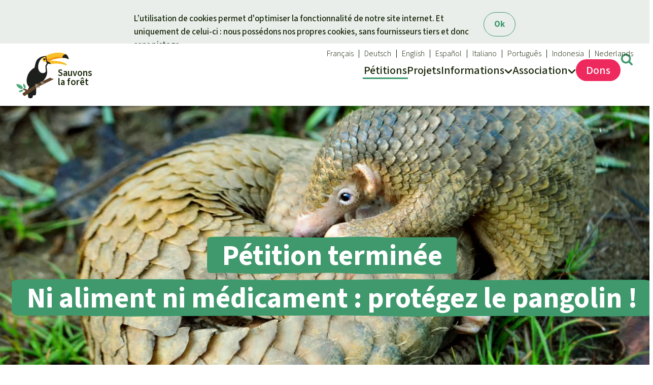

--- FILE ---
content_type: text/html; charset=UTF-8
request_url: https://www.sauvonslaforet.org/petitions/963/ni-aliment-ni-medicament-protegez-le-pangolin?__pr3v13w__
body_size: 11711
content:
<!doctype html>
<html lang="fr" data-svg-icons-uri="/build/icons.7844600c.svg" >
<!-- ed7ad49 -->
<head prefix="og: http://ogp.me/ns#" >
        <meta charset="UTF-8" />
    <title>Ni aliment ni médicament : protégez le pangolin ! - Sauvons la Forêt - Sauvons la Forêt</title>

    <script>310;
        document.documentElement.dataset.colorScheme = window.localStorage.getItem('color-scheme') || 'auto';
                    ;</script>

            <link rel="stylesheet" href="/build/styles.3dc7cb0e.css">
        <link rel="stylesheet" href="/build/mobile.95f56fcc.css"  media="(max-width: 43.99999rem)" />
        <link rel="stylesheet" href="/build/desktop.a4027346.css" media="(min-width: 44rem)" />

                    <style nonce="23305759-310">



        /*****/

        
        @media only screen and (min-width: 52rem)
        {
            section.split
            {
                display: flex;
                flex-direction: row;
            }

            p.intro
            {
                text-align: left;
            }

            div.rich-text
            {
                --max-width-content: 100%;
            }

            #form
            {
                max-width: 26rem;
                flex: 0 0 50%;
            }

            #form.tiles.grid
            {
                display: flex;
            }

            #form.sticky
            {
                align-self: flex-start;
                position: sticky;
                top: var(--header-scroll-padding, 0);
            }
            /*
            @media only screen and (min-height: 51rem) {
                #form.sticky
                {

                }
            }*/
            /* 51rem ist die ungefähre Höhe des Formulars */
            @media only screen and (max-height: 51rem) {
                #form.sticky
                {
                    align-self: flex-end;
                    top: auto;
                    bottom: 0;
                }
            }

            #formjumper
            {
                display: none;
            }
        }

        #formjumper
        {
            background: var(--clr-bg);
            padding: 2rem;
            text-align: center;
            position: fixed;
            bottom: 0;
            left: 0;
            right: 0;
            opacity: 1;
            z-index: 5;
            transition: opacity 0.2s ease-in-out;
            /*transition: opacity 0.2s ease-in-out, visibility 0s linear 0.2s;
            /*visibility: visible;*/
        }

        #formjumper:not(.show)
        {
            opacity: 0;
            pointer-events: none;
            /*clip: rect(0 0 0 0);*/
            /*visibility: hidden;*/
            /*transition: opacity 0.2s ease-in-out, visibility 0s linear;*/
        }

        p.recipient
        {
            font-size: smaller;
        }

        @media only screen and (min-width: 44rem)
        {

        }

        @media only screen and (not (min-width: 44rem))
        {

        }


/*        #archived
        {
            border: 1px solid #e9e9e1;
            padding: 20px;
            margin-bottom: 25px;
        }

        #archived strong.h-like
        {
            font-size: 21px;
        }
*/

        #petition-form
        {
            overflow: hidden;
            position: relative;
        }

        #petition-form input[inert]
        {
            --pos: absolute;
            position: relative;
            position: var(--pos);
            top: calc(100%);
            left: calc(110%);
        }

    </style>
    
                <script fetchpriority="low" defer src="/build/js/utils/origin.f104a51f.js"></script>
        <script fetchpriority="low" defer src="/build/js/vendor/js.cookie.ef54837c.js"></script>

                <script fetchpriority="low" type="module" src="/build/js/index.c4790f13.mjs"></script>

                    <meta name="viewport" content="width=device-width, initial-scale=1.0" />
            <meta name="description" content="Mammifère le plus braconné au monde, le pangolin a a déjà presque disparu en Asie où il est prisé pour sa viande et les supposées vertus médicinales de ses écailles.">
        <meta property="og:url" content="https://www.sauvonslaforet.org/petitions/963">
                <link rel="canonical" href="https://www.sauvonslaforet.org/petitions/963/ni-aliment-ni-medicament-protegez-le-pangolin">
        
        
        
        <script type="application/ld+json">
            {
                "@context": "https://schema.org","@type": "Article",
                    "headline": "Ni\u0020aliment\u0020ni\u0020m\u00E9dicament\u00A0\u003A\u0020prot\u00E9gez\u0020le\u0020pangolin\u00A0\u0021",
                                        "dateModified": "2024-05-17T21:26:30+02:00",
                
                "mainEntityOfPage": "https://www.sauvonslaforet.org/petitions/963/ni-aliment-ni-medicament-protegez-le-pangolin",                "inLanguage": "fr",
                "isAccessibleForFree": true,
                "publisher": {
                      "@type": "Organization",
                      "name": "Sauvons la Forêt",
                      "url": "https://www.sauvonslaforet.org/",
                      "logo": {
                          "@type": "ImageObject",
                          "url": "https://www.sauvonslaforet.org/build/rdr-logo.1f8ddb46.svg",
                          "width": 450,
                          "height": 388
                      }
                }
            }
            </script>
        
        
                    <meta property="og:locale" content="fr_FR">
            <meta property="og:site_name" content="Sauvons la Forêt">

                        <meta property="og:title" content="#pétition Ni aliment ni médicament : protégez le pangolin !">
            <meta property="og:description" content="Le pangolin est le &quot;grand oublié&quot; des espèces menacées, alors que ses huit espèces sont inscrites à la liste rouge de l’IUCN. Prisé pour sa viande et les supposées vertus médicinales de ses écailles, le pangolin est le mammifère le plus braconné au monde.">
            
                                                <meta property="og:type" content="article">
                    <meta property="og:article:section" content="Environment">
                    <meta property="og:article:locale" content="fr_FR">
                            
                                            <meta property="og:image" content="https://www.sauvonslaforet.org/photos/article/facebook/fb/fr/philippine-pangolin-curled-up-by-gregg-yan.jpg">
    
                        
            <meta property="twitter:card" content="summary_large_image">

            
    
    <script>310;
        document.documentElement.classList.add('js');
        var _paq = window._paq || [];
        window.plausible = function() { (window.plausible.q = window.plausible.q || []).push(arguments) };
                var _plsblPageView = {
            props: {
                'devicePixelRatio': window.devicePixelRatio,
                'protocol' : performance.getEntriesByType ? (performance.getEntriesByType('navigation')[0] || [])['nextHopProtocol'] : undefined
            }
        };
    ;</script>
        <link rel="icon" href="/build/favicon.574a5afc.ico" sizes="48x48" >
        <link rel="icon" href="/build/rdr-logo.1f8ddb46.svg" sizes="any" type="image/svg+xml">
    </head>
    <body class="fr">
            <a data-nosnippet class="wcag show-on-focus fixed" tabindex="1" href="#content">Skip to main content</a>                    <header>
    <div class="page">
    <nav id="navi-main" aria-label="Menu principal">

        <a href="/" id="logo" aria-label="Startseite">
            <img fetchpriority="high" width="105" height="90" alt="Sauvons la Forêt" src="/build/rdr-logo.1f8ddb46.svg" />
            <div aria-hidden="true"><span>Sauvons</span> <span>la forêt</span></div>
        </a>

        
        <div tabindex="-1">
            <span aria-hidden="true">
                <svg aria-hidden="true" focusable="false" width="20" height="30">
                    <use xlink:href="/build/icons.7844600c.svg#menu"></use>
                    <use xlink:href="/build/icons.7844600c.svg#close"></use>
                </svg>
                Menu
            </span>
            <ul>    <li aria-haspopup="false" class=" active">
        <a href="/petitions" aria-label="Pétitions">
            <span>Pétitions</span>
        </a>
    </li>
    <li aria-haspopup="false" class="">
        <a href="/projets">
            <span>Projets</span>
        </a>
    </li>
    <li tabindex="-1" aria-haspopup="true" class="has-sub">
        <a href="/actualites" aria-label="Informations">
            <span>Info<span>rmation</span>s</span>
                <svg aria-hidden="true" width="16" height="10" viewBox="0 0 16 10">
        <use href="#navi-chevron"></use>
    </svg>

        </a><ul tabindex="-1">
        <li tabindex="-1">
        <strong class="h-like">Pour approfondir
                <svg aria-hidden="true" width="16" height="10" viewBox="0 0 16 10">
        <use href="#navi-chevron"></use>
    </svg>

        </strong>
        <ul><li  >
                <a href="/actualites">Actualités</a>
                            </li>
            <li class="">
                <a href="/actualites/succes">Succès</a>
            </li>
            <li ><a href="/nous-suivre">Lettre d'information</a>
        </ul>
    </li>
    <li tabindex="-1"><strong class="h-like"><a href="/themes">Thématiques</a>     <svg aria-hidden="true" width="16" height="10" viewBox="0 0 16 10">
        <use href="#navi-chevron"></use>
    </svg>
</strong>
<ul>
            <li >
        <a href="/themes/climat">Climat et forêt tropicale</a>
        <li >
        <a href="/themes/biodiversite">La biodiversité</a>
        <li >
        <a href="/themes/l-huile-de-palme">L&#039;huile de palme</a>
        <li >
        <a href="/themes/zones-protegees">Les aires protégées</a>
        <li >
        <a href="/themes/la-foret-tropicale">La forêt tropicale</a>
        <li >
        <a href="/themes/le-bois-tropical">Le bois tropical</a>
        <li >
        <a href="/themes/biocarburants">Les biocarburants</a>
        <li >
        <a href="/themes/aluminium">L’aluminium</a>
        <li >
        <a href="/themes/l-elevage-industriel">L&#039;élevage industriel</a>
        <li >
        <a href="/themes/or">L&#039;or</a>
        <li >
        <a href="/themes/accaparement-des-terres">L&#039;accaparement des terres</a>
        <li >
        <a href="/themes/braconnage">Le braconnage</a>
        <li >
        <a href="/themes/barrages">Les barrages</a>
        <li >
        <a href="/themes/ciment-et-beton">Le ciment et le béton</a>
        <li >
        <a href="/themes/routes">Les routes</a>
    </ul></li>
</ul></li>
    <li tabindex="-1" aria-haspopup="true" class="has-sub narrow">
        <a href="/organisation/qui-sommes-nous" aria-label="Association">
            <span>Asso<span>ciation</span></span>
                <svg aria-hidden="true" width="16" height="10" viewBox="0 0 16 10">
        <use href="#navi-chevron"></use>
    </svg>

        </a><ul tabindex="-1">
    <li>
        <strong class="h-like">Sauvons la forêt</strong>
        <ul>
                        <li ><a href="/organisation/qui-sommes-nous">Qui sommes-nous ?</a>
            <li ><a href="/organisation/contact">Nous contacter</a>
            <li ><a href="/organisation/transparence">Transparence</a>
            <li ><a href="/organisation/faq">Questions fréquentes</a>
            <li ><a href="/organisation/rapports-annuels">Rapports annuels</a>
            <li ><a href="/mentions-legales">Mentions légales</a>

        </ul>
    </li>
    <li tabindex="-1">
        <strong class="h-like">Médias     <svg aria-hidden="true" width="16" height="10" viewBox="0 0 16 10">
        <use href="#navi-chevron"></use>
    </svg>
</strong>
        <ul>
            <li class=""><a href="/communiques">Communiqués</a>
            <li class="secondary"><a href="/presse">Dans la presse</a>

            
        </ul>
    </li>
</ul>
</li><li class="secondary hide-desktop">
                    <a title="Rechercher" href="#search" class="target-toggle">
                        <svg aria-hidden="true" width="21" height="21" viewBox="0 0 21 21">
                            <use href="/build/icons.7844600c.svg#search"></use>
                        </svg>
                        <span>
                        Recherche
                        </span>
                    </a>
                </li><li tabindex="-1" id="navi-meta" class="secondary has-sub" aria-label="Nos langues">
    <a href="/" title="Sauvons la Forêt">
        <svg aria-hidden="true" focusable="false" width="21" height="21" viewBox="0 0 21 21">
            <use xlink:href="/build/icons.7844600c.svg#globe"></use>
        </svg>
        Français
            <svg aria-hidden="true" width="16" height="10" viewBox="0 0 16 10">
        <use href="#navi-chevron"></use>
    </svg>

    </a>

    <ul><li><a lang="de" title="Rettet den Regenwald e.V." href="https://www.regenwald.org">Deutsch</a><li><a lang="en" title="Rainforest Rescue" href="https://www.rainforest-rescue.org">English</a><li><a lang="es" title="Salva la Selva" href="https://www.salvalaselva.org">Español</a><li><a lang="it" title="Salviamo la foresta" href="https://www.salviamolaforesta.org">Italiano</a><li><a lang="pt" title="Salve a Floresta" href="https://www.salveafloresta.org">Português</a><li><a lang="id" title="Selamatkan Hutan Hujan" href="https://www.hutanhujan.org">Indonesia</a><li><a lang="nl" title="Red het Regenwoud" href="https://www.regenwoudredden.org">Nederlands</a>    </ul>
</li></ul>
        </div>
        <div tabindex="-1">
            <span aria-hidden="true">
                <svg aria-hidden="true" focusable="false" width="25" height="25">
                    <use xlink:href="/build/icons.7844600c.svg#donate"></use>
                    <use xlink:href="/build/icons.7844600c.svg#close"></use>
                </svg>
                Dons
            </span>
            <ul>    <li tabindex="-1" aria-haspopup="true" class="emphasize has-sub">
        <a href="/dons/2195/faire-un-don-pour-la-protection-des-forets-tropicales">
            <svg aria-hidden="true" focusable="false" width="31" height="32">
                <use xlink:href="/build/icons.7844600c.svg#donate"></use>
            </svg>
            <span>Dons</span>
        </a><ul tabindex="-1">
        <li tabindex="-1">
        <strong class="h-like"><a href="/dons">Votre soutien est capital</a>     <svg aria-hidden="true" width="16" height="10" viewBox="0 0 16 10">
        <use href="#navi-chevron"></use>
    </svg>
</strong>
                <ul>
                                <li><a href="/dons/2195/faire-un-don-pour-la-protection-des-forets-tropicales">Don général</a>
                                    <li ><a href="/dons/certificats">Certificats de don</a>
    <li ><a href="/dons/questions-frequentes">Questions & réponses</a>

        </ul>
    </li>

            <li tabindex="-1">

            <strong class="h-like"><a href="/dons#topical">Don pour un thème</a>     <svg aria-hidden="true" width="16" height="10" viewBox="0 0 16 10">
        <use href="#navi-chevron"></use>
    </svg>
</strong>
            <ul><li>
                    <a href="/dons/11001/mon-don-pour-les-animaux">Protection des animaux</a>
                </li>
                <li>
                    <a href="/dons/10995/mon-don-pour-les-forets-tropicales">Protection des forêts tropicales</a>
                </li>
                <li>
                    <a href="/dons/11002/mon-don-pour-les-activistes">Soutien aux activistes</a>
                </li>
                            </ul>
        </li>
            <li tabindex="-1">

            <strong class="h-like"><a href="/dons#regional">Don pour une région</a>     <svg aria-hidden="true" width="16" height="10" viewBox="0 0 16 10">
        <use href="#navi-chevron"></use>
    </svg>
</strong>
            <ul><li>
                    <a href="/dons/11003/mon-don-pour-lasie-du-sud-est">Asie du Sud-Est</a>
                </li>
                <li>
                    <a href="/dons/11004/mon-don-pour-lafrique">Afrique</a>
                </li>
                <li>
                    <a href="/dons/11005/mon-don-pour-lamerique-latine">Amérique latine</a>
                </li>
                            </ul>
        </li>
        <li class="hide-mobile">        <a class="tile" href="/dons/2195/faire-un-don-pour-la-protection-des-forets-tropicales">
            <picture class="base" >
                            <source srcset="[data-uri]" media="(max-width: 599px)">                            <img loading="lazy" src="/photos/article/base/s/kw-050409919-riesentukan.jpg" alt="Un toucan géant assis sur une branche dans la forêt tropicale" width="384" height="253"></picture>
            <div class="content">
                <strong class="h-like">Faire un don pour la protection des forêts tropicales</strong>
                <span class="link button">Collecte de fonds</span>
            </div>
        </a>
    </li>
</ul>

</li>
</ul>
        </div>
        <a title="Recherche" href="#search" class="target-toggle">
            <svg aria-hidden="true" width="25" height="25" viewBox="0 0 21 21">
                <use href="/build/icons.7844600c.svg#search"></use>
            </svg>
        </a>
                    
    </nav>

        </div>
</header>
        
        <search id="search" data-nosnippet>
            <div class="emphasize content" style="max-width: 100%; width: max-content;" >
                                <form class="data-entry" action="https://www.sauvonslaforet.org/recherche" method="get">

                    <strong class="h-like h2" >Recherche</strong>
                                        <input required name="q" type="text" placeholder="Rechercher" value="">
                    
                    <button type="submit" class="nonessential" style="white-space: nowrap">
                        <svg aria-hidden="true" focusable="false" style="width:1em" viewBox="0 0 30 32" aria-label="Rechercher" title="Rechercher">
                            <title>Rechercher</title>
                            <use xlink:href="/build/icons.7844600c.svg#search"></use>
                        </svg> Rechercher</button>

                </form>
                            </div>
        </search>

                <main id="content" data-content-name="petition" class="clr-group-petition">

<section id="hero">
    <div class="gap-stack">
        <figure id="2785" itemscope itemtype="https://schema.org/ImageObject" >
            <picture>
                                        <source media="(((not (max-resolution: 1x)) or (not (-webkit-max-device-pixel-ratio: 1))) and (not (min-width: 44rem)))"
            sizes="auto, 100vw"
            srcset="/photos/article/base/xxxl/x2/philippine-pangolin-curled-up-by-gregg-yan.jpg 2400w,/photos/article/base/xxl/x2/philippine-pangolin-curled-up-by-gregg-yan.jpg 2016w,/photos/article/base/xl/x2/philippine-pangolin-curled-up-by-gregg-yan.jpg 1544w,/photos/article/base/l/x2/philippine-pangolin-curled-up-by-gregg-yan.jpg 1312w,/photos/article/base/m/x2/philippine-pangolin-curled-up-by-gregg-yan.jpg 1184w" width="1008" height="664">
    <source media="(not (min-width: 44rem))"
            sizes="auto, 100vw"
            srcset="/photos/article/base/xxxl/philippine-pangolin-curled-up-by-gregg-yan.jpg 1200w,/photos/article/base/xxl/philippine-pangolin-curled-up-by-gregg-yan.jpg 1008w,/photos/article/base/xl/philippine-pangolin-curled-up-by-gregg-yan.jpg 772w,/photos/article/base/l/philippine-pangolin-curled-up-by-gregg-yan.jpg 656w,/photos/article/base/m/philippine-pangolin-curled-up-by-gregg-yan.jpg 592w" width="1008" height="664">
    
                
        
                <source media="(not (max-resolution: 1x)), (not (-webkit-max-device-pixel-ratio: 1))"
                sizes="auto, min(125rem, 100vw)"
                srcset="/photos/article/scope/hero/x2/philippine-pangolin-curled-up-by-gregg-yan.jpg 4000w,/photos/article/scope/xxxl/x2/philippine-pangolin-curled-up-by-gregg-yan.jpg 2400w,/photos/article/scope/xxl/x2/philippine-pangolin-curled-up-by-gregg-yan.jpg 2016w,/photos/article/scope/xl/x2/philippine-pangolin-curled-up-by-gregg-yan.jpg 1544w,/photos/article/scope/l/x2/philippine-pangolin-curled-up-by-gregg-yan.jpg 1312w,/photos/article/scope/m/x2/philippine-pangolin-curled-up-by-gregg-yan.jpg 1184w">

                <img sizes="auto, min(125rem, 100vw)" srcset="/photos/article/scope/hero/philippine-pangolin-curled-up-by-gregg-yan.jpg 2000w,/photos/article/scope/xxxl/philippine-pangolin-curled-up-by-gregg-yan.jpg 1200w,/photos/article/scope/xxl/philippine-pangolin-curled-up-by-gregg-yan.jpg 1008w,/photos/article/scope/xl/philippine-pangolin-curled-up-by-gregg-yan.jpg 772w,/photos/article/scope/l/philippine-pangolin-curled-up-by-gregg-yan.jpg 656w,/photos/article/scope/m/philippine-pangolin-curled-up-by-gregg-yan.jpg 592w" title="Les pangolins continuent à être chassés et vendus illégalement en Asie du Sud-est" alt="Un jeune pangolin se penche sur sa mère qui est enroulée sur le sol de la forêt" itemprop="contentUrl" loading="eager" fetchpriority="high" src="/photos/article/scope/xxl/philippine-pangolin-curled-up-by-gregg-yan.jpg" width="1008" height="443">
            </picture>
                                            <figcaption data-nosnippet class="caption">Les pangolins continuent à être chassés et vendus illégalement en Asie du Sud-est (© <span itemprop="creditText">Shukran888/CC BY-SA 4.0</span>)</figcaption>
        
        </figure>
        <div class="page">
            <h1><span>Pétition terminée<br>Ni aliment ni médicament : protégez le pangolin !</span></h1>
                    </div>
    </div>
</section>
<section class="page">
        <div id="archived">
            <strong class="h3 h-like">407 447 signatures</strong>

                        
        </div>
</section>
<section class="page split">
    
    <div class="gap-stack">


        <div style="--stack-gap: 1rem" class="gap-stack footnotes">

        <div class="rich-text" style="margin-bottom: 1.5rem">
            <p class="intro">Le pangolin est le &quot;grand oublié&quot; des espèces menacées, alors que ses huit espèces sont inscrites à la liste rouge de l’IUCN. Prisé pour sa viande et les supposées vertus médicinales de ses écailles, le pangolin est le mammifère le plus braconné au monde.</p>

                                                    <a href="#updates" class="seperator leave">Mises à jour</a>
            
            <div class="tile" style="margin-top: 3rem;">
                <strong data-badge-masked class="badge">Appel</strong>
                <div class="content"><p class="recipient"> Aux gouvernements de la Chine et du Vietnam</p>
                                <strong class="demands">« Le pangolin n’est ni un aliment ni un médicament mais un animal menacé d’extinction. Sa chasse et son commerce doivent cesser en Afrique et en Asie du Sud-est »</strong>
                <p class="to-letter"><a class="" href="#letter">Afficher la lettre de pétition</a></p>
                </div>
            </div>



            <p>Dans les villages reculés d’Asie, dénicher un pangolin équivaut à gagner à la loterie, tant ces animaux sont devenus rares dans certaines régions. Les huit espèces de pangolin figurent sur la <a href="https://www.iucnredlist.org/fr/search?query=Pangolin&amp;searchType=species" target="_blank" rel="noopener noreferrer">liste rouge</a> de l’Union internationale pour la préservation de la nature (IUCN). Le pangolin de Chine, le pangolin javanais et le pangolin des Philippines sont même en danger critique d’extinction (critically endangered).</p>
<p>Le braconnage et le commerce illégal sont à l’origine de l’effondrement des populations de pangolins. En Chine et au Vietnam, les écailles en kératine du <a href="https://www.pangolinsg.org" target="_blank" rel="noopener noreferrer">petit fourmilier</a> sont très prisées pour leurs supposés pouvoir de guérison et autres vertus médicinales. Leur chair y est aussi considérée comme un mets parmi les plus délicats et pour lequel les consommateurs sont disposés à payer une véritable fortune. Les conséquences sont désastreuses pour le pangolin dont le rôle est important pour les écosystèmes forestiers.</p>
<p>Le commerce international de pangolin est interdit depuis 2019. Cependant, la contrebande est florissante, comme en témoigne les saisies régulières d’animaux vivants ou d’écailles. Selon l'<a href="https://www.traffic.org/news/asias-unceasing-pangolin-demand/" target="_blank" rel="noopener noreferrer">organisation TRAFFIC</a> , 330 tonnes d’écailles de pangolin ont été saisies entre 2015 et 2021, dont 23,5 tonnes l’année dernière.</p>
<p>Les gouvernements de la Chine et du Vietnam ont <a href="https://www.bbc.com/afrique/monde-52998926" target="_blank" rel="noopener noreferrer">pris des mesures</a> en retirant progressivement les écailles de pangolin de la liste officielle des médicaments traditionnels.  Ces mesures sont insuffisantes car la demande ne faiblit pas et le commerce légal à l’intérieur de frontières chinoises encourage la contrebande.</p>
<p><b>Aidez-nous à faire encore plus pression sur les responsables.</b></p>
<p>Nous voulons remettre la pétition à la fin du mois avril, pour marquer le début de la <a href="https://www.un.org/fr/climatechange/why-2022-will-matter-climate-action-0" target="_blank" rel="noopener noreferrer">Conférence des Nations Unies sur la biodiversité</a> qui se déroulera cette année 2022 à Kunming, en Chine…</p>

                    </div>

                <div class="toggle-more" >
            <a href="#more" id="more">Contexte
                <svg aria-hidden="true" width="16" height="10" viewBox="0 0 16 10">
                    <use href="#navi-chevron"></use>
                </svg>
            </a>
            <div class="rich-text">
                <h2>Destinataires de la pétition</h2>
<p>En plus de signer la pétition, il vous est possible de contacter directement ses destinataires :</p>
<p>• <strong>Gouvernement de la République Populaire de Chine</strong></p>
<p><strong>Ambassade de Chine à Paris</strong><br>11 avenue George V<br>75008 Paris<br>Tél : +33 (0)1 49 52 19 50<br>Courriel : <a href="mailto:chinaemb_fr@mfa.gov.cn" target="_blank" rel="noopener noreferrer">chinaemb_fr@mfa.gov.cn</a></p>
<p>• <strong>Gouvernement de la République socialiste du Vietnam</strong></p>
<p><strong>Ambassade du Vietnam à Paris</strong><br>62 rue Boileau<br>75016 Paris<br>Tél : +33 (0)1 44 14 64 00<br>Courriel : <a href="mailto:vnparis.fr@gmail.com" target="_blank" rel="noopener noreferrer">vnparis.fr@gmail.com</a></p>
            </div>
        </div>
                <div class="toggle-more">
            <a id="letter" href="#letter">Lettre
                <svg aria-hidden="true" width="16" height="10" viewBox="0 0 16 10">
                    <use href="#navi-chevron"></use>
                </svg>
            </a>
            <div class="rich-text"><p><strong> Aux gouvernements de la Chine et du Vietnam</strong></p>
                                <p>Madame, Monsieur,</p><p>Le pangolin est le grand oublié des espèces menacées, bien que ses huit espèces soient inscrites sur liste rouge de l’Union internationale pour la préservation de la nature (IUCN). Le pangolin de Chine et le pangolin javanais sont même en danger critique d’extinction et pourraient avoir totalement disparu d’ici 15 ans. </p><p>Le braconnage et le commerce illégal sont à l’origine de l’effondrement des populations de pangolins. Leurs écailles en kératine sont très prisées dans vos pays pour leurs supposés pouvoir de guérison et autres vertus médicinales. Leur chair y est aussi considérée comme un mets parmi les plus délicats et pour lequel les consommateurs sont disposés à payer une véritable fortune.</p><p>Je vous demande d’agir pour la protection du pangolin et de combattre en conséquence sa chasse et son commerce illégal.</p><p>Je vous prie de croire, Madame, Monsieur, à l’assurance de ma considération et de ma vigilance citoyenne.</p></div>
        </div>

                                <div class="toggle-more">
            <a href="#updates" id="updates">Mises à jour
                <svg aria-hidden="true" width="16" height="10" viewBox="0 0 16 10">
                    <use href="#navi-chevron"></use>
                </svg>
            </a>
            <div class="gap-stack">
                                <div class="tiles list">
                                            <a class="tile" target="_blank" rel="noopener noreferrer"  href="https://www.rtbf.be/tendance/green/detail_le-pangolin-l-animal-le-plus-braconne-au-monde-qu-on-ne-connaissait-pas-vraiment-avant-la-pandemie?id=10701270">
                                                            <picture>
                                                                            
        
                <source media="(not (max-resolution: 1x)), (not (-webkit-max-device-pixel-ratio: 1))"
                sizes="auto, (min-width: 44rem)min(45rem, 100vw - 34rem), calc(100vw - 5rem)"
                srcset="/photos/article/scope/xxl/x2/logo-media-rtbf.jpg 2016w,/photos/article/scope/xl/x2/logo-media-rtbf.jpg 1544w,/photos/article/scope/l/x2/logo-media-rtbf.jpg 1312w,/photos/article/scope/m/x2/logo-media-rtbf.jpg 1184w">

                                    <img loading="lazy" sizes="auto, (min-width: 44rem)min(45rem, 100vw - 34rem), calc(100vw - 5rem)" srcset="/photos/article/scope/xxl/logo-media-rtbf.jpg 1008w,/photos/article/scope/xl/logo-media-rtbf.jpg 772w,/photos/article/scope/l/logo-media-rtbf.jpg 656w,/photos/article/scope/m/logo-media-rtbf.jpg 592w" src="/photos/article/scope/l/logo-media-rtbf.jpg" alt="Logo RTBF" width="656" height="288">
                                </picture>
                                                        <div class="content" data-badge="Dans la presse · 20 févr. 2021">
                                <p class="meta hint"></p>
                                <strong class="h-like h3">Le pangolin : l’animal le plus braconné au monde, qu’on ne connaissait pas vraiment avant la pandémie</strong>

                                <p>En février 2020, alors que le nouveau coronavirus commençait à faire rage en Europe, le monde entier avait les yeux braqués sur le pangolin. L’animal s’est en effet retrouvé sur le banc des accusés pour avoir &quot;servi&quot; d’hôte intermédiaire au Covid-19. Une théorie qui a été contestée depuis.</p>
                                <span class="link button">suite</span>
                            </div>
                        </a>
                                            <a class="tile" target="_blank" rel="noopener noreferrer"  href="https://www.consoglobe.com/pangolin-cuisine-animal-menace-cg">
                                                        <div class="content" data-badge="Dans la presse · 17 févr. 2018">
                                <p class="meta hint"></p>
                                <strong class="h-like h3">Le pangolin va-t-il disparaître, victime du braconnage ?</strong>

                                <p>Comme chaque année, le dernier samedi de février marque la journée mondiale du pangolin, un mammifère qui, si le braconnage se poursuit – certes il n’est pas le seul, aura bientôt complètement disparu. Zoom sur cet animal fascinant…</p>
                                <span class="link button">suite</span>
                            </div>
                        </a>
                                    </div>
            </div>
        </div>
                    <ol id="footnotes">
                                            </ol>
        </div>
    <div class="spread-buttons ">
<a target="_blank" rel="nofollow noopener noreferrer" href="https://sauvonslaforet.org/petitions/963?t=25729" title="Copier le lien" class="icon copy-to-clipboard"><svg role="img" width="32" height="32" aria-label="Copier le lien" >
                <use xlink:href="/build/icons.7844600c.svg#copy-to-clipboard"></use>
    </svg>
</a><a target="_blank" rel="nofollow noopener noreferrer" href="/share/via/facebook?url=https://sauvonslaforet.org/petitions/963&amp;title=407%C2%A0447%20signatures%20pour%20obtenir%20l%E2%80%99interdiction%20de%20la%20chasse%20et%20du%20commerce%20de%20%23pangolin.%20%0D%0A%23PetitionSauvonslaforet%20%C3%A0%20signer%20et%20partager%0D%0A%23Chine%20et%20%23Vietnam" title="Poster sur Facebook" class="icon facebook"><svg role="img" width="32" height="32" aria-label="Poster sur Facebook" >
                <use xlink:href="/build/icons.7844600c.svg#facebook"></use>
    </svg>
</a><a target="_blank" rel="nofollow noopener noreferrer" href="https://telegram.me/share/url?url=https%3A%2F%2Fsauvonslaforet.org%2Fpetitions%2F963%3Ft%3D3990&amp;text=407%C2%A0447%20signatures%20pour%20obtenir%20l%E2%80%99interdiction%20de%20la%20chasse%20et%20du%20commerce%20de%20%23pangolin.%20%0D%0A%23PetitionSauvonslaforet%20%C3%A0%20signer%20et%20partager%0D%0A%23Chine%20et%20%23Vietnam" title="Envoyer un message avec Telegram" class="icon telegram"><svg role="img" width="32" height="32" aria-label="Envoyer un message avec Telegram" >
                <use xlink:href="/build/icons.7844600c.svg#telegram"></use>
    </svg>
</a><a target="_blank" rel="nofollow noopener noreferrer" href="/share/via/bluesky?url=https://sauvonslaforet.org/petitions/963&amp;title=407%C2%A0447%20signatures%20pour%20obtenir%20l%E2%80%99interdiction%20de%20la%20chasse%20et%20du%20commerce%20de%20%23pangolin.%20%0D%0A%23PetitionSauvonslaforet%20%C3%A0%20signer%20et%20partager%0D%0A%23Chine%20et%20%23Vietnam" title="Partager sur Bluesky" class="icon bluesky"><svg role="img" width="32" height="32" aria-label="Partager sur Bluesky" >
                <use xlink:href="/build/icons.7844600c.svg#bluesky"></use>
    </svg>
</a><a target="_blank" rel="nofollow noopener noreferrer" href="/share/via/mastodon?url=https://sauvonslaforet.org/petitions/963&amp;title=407%C2%A0447%20signatures%20pour%20obtenir%20l%E2%80%99interdiction%20de%20la%20chasse%20et%20du%20commerce%20de%20%23pangolin.%20%0D%0A%23PetitionSauvonslaforet%20%C3%A0%20signer%20et%20partager%0D%0A%23Chine%20et%20%23Vietnam" title="Partager sur Mastodon" class="icon mastodon"><svg role="img" width="32" height="32" aria-label="Partager sur Mastodon" >
                <use xlink:href="/build/icons.7844600c.svg#mastodon"></use>
    </svg>
</a><a target="_blank" rel="nofollow noopener noreferrer" href="mailto:?subject=P%C3%A9tition%20%C3%A0%20signer%C2%A0%C2%BB%C2%A0Ni%20aliment%20ni%20m%C3%A9dicament%C2%A0%3A%20prot%C3%A9gez%20le%20pangolin%C2%A0%21&amp;body=Bonjour%2C%0D%0A%0D%0Aje%20recommande%20la%20p%C3%A9tition%20%22Ni%20aliment%20ni%20m%C3%A9dicament%C2%A0%3A%20prot%C3%A9gez%20le%20pangolin%C2%A0%21%22%20mise%20en%20ligne%20sur%20le%20site%20%22Sauvons%20la%20for%C3%AAt%22%C2%A0%3A%0D%0A%0D%0ALe%20pangolin%20est%20le%20%22grand%20oubli%C3%A9%22%20des%20esp%C3%A8ces%20menac%C3%A9es%2C%20alors%20que%20ses%20huit%20esp%C3%A8ces%20sont%20inscrites%20%C3%A0%20la%20liste%20rouge%20de%20l%E2%80%99IUCN.%20Pris%C3%A9%20pour%20sa%20viande%20et%20les%20suppos%C3%A9es%20vertus%20m%C3%A9dicinales%20de%20ses%20%C3%A9cailles%2C%20le%20pangolin%20est%20le%20mammif%C3%A8re%20le%20plus%20braconn%C3%A9%20au%20monde.%0D%0A%0D%0APour%20plus%20d%E2%80%99informations%C2%A0%3A%0D%0Ahttps%3A%2F%2Fsauvonslaforet.org%2Fpetitions%2F963%3Ft%3D362%0D%0A%0D%0AMeilleures%20salutations%0D%0A" title="Recommander par email" class="icon email"><svg role="img" width="32" height="32" aria-label="Recommander par email" >
                <use xlink:href="/build/icons.7844600c.svg#email"></use>
    </svg>
</a><a target="_blank" rel="nofollow noopener noreferrer" href="https://sauvonslaforet.org/petitions/963?t=9143" title="Code QR" class="icon qrcode"><svg role="img" width="32" height="32" aria-label="Code QR" >
                <use xlink:href="/build/icons.7844600c.svg#qrcode"></use>
    </svg>
</a></div>
                    <div class="gap-stack" style="--stack-gap: 1.5rem">
            <h3>Cette pétition est également disponible en :</h3>
            <ul class="button-list">
                            <li><a class="button" href="https://www.regenwald.org/petitionen/963/schuetzt-den-pangolin">allemand</a>
                            <li><a class="button" href="https://www.rainforest-rescue.org/petitions/963/take-pangolins-off-the-menu-now">anglais</a>
                            <li><a class="button" href="https://www.salvalaselva.org/peticion/963/saquen-al-pangolin-del-menu">espagnol</a>
                            <li><a class="button" href="https://www.hutanhujan.org/petisi/963/perdagangan-trenggiling-harus-segera-dihentikan">indonésien</a>
                            <li><a class="button" href="https://www.salviamolaforesta.org/petizione/963/togliete-i-pangolini-dal-menu">italien</a>
                            <li><a class="button" href="https://www.salveafloresta.org/acoes/963/por-favor-assinem-o-pangolim-nao-e-para-comer">portugais</a>
                        </ul>
            </div>
        
        
    </div>

    
                        <div class="tiles grid" id="form">
                                        <a class="tile" href="/petitions/1312/cop-30-pays-du-monde-agissez-pour-le-climat-sauvez-l-amazonie">
                    <picture >
                                                        
    <picture>
                                                                                    
                                                                    <source media="(((not (max-resolution: 1x)) or (not (-webkit-max-device-pixel-ratio: 1))) and ((min-width: 44rem) and (max-width: 65rem)))"
            sizes="auto, calc((min(100vw, 79rem) - 8rem) / 2)"
            srcset="/photos/article/wide/xl/x2/istock-1868782576.jpg 1544w,/photos/article/wide/l/x2/istock-1868782576.jpg 1312w,/photos/article/wide/m/x2/istock-1868782576.jpg 1184w,/photos/article/wide/s/x2/istock-1868782576.jpg 768w" width="592" height="330">
    <source media="((min-width: 44rem) and (max-width: 65rem))"
            sizes="auto, calc((min(100vw, 79rem) - 8rem) / 2)"
            srcset="/photos/article/wide/xl/istock-1868782576.jpg 772w,/photos/article/wide/l/istock-1868782576.jpg 656w,/photos/article/wide/m/istock-1868782576.jpg 592w,/photos/article/wide/s/istock-1868782576.jpg 384w" width="592" height="330">
    
                
        
                <source media="(not (max-resolution: 1x)), (not (-webkit-max-device-pixel-ratio: 1))"
                sizes="auto, (not (min-width: 44rem)) calc(100vw - 3rem),(not (min-width: 65rem)) calc((100vw - 5.5rem) / 2),calc((min(100vw, 79rem) - 8rem) / 3)"
                srcset="/photos/article/base/xl/x2/istock-1868782576.jpg 1544w,/photos/article/base/l/x2/istock-1868782576.jpg 1312w,/photos/article/base/m/x2/istock-1868782576.jpg 1184w,/photos/article/base/s/x2/istock-1868782576.jpg 768w">

                                    <img loading="lazy" sizes="auto, (not (min-width: 44rem)) calc(100vw - 3rem),(not (min-width: 65rem)) calc((100vw - 5.5rem) / 2),calc((min(100vw, 79rem) - 8rem) / 3)" srcset="/photos/article/base/xl/istock-1868782576.jpg 772w,/photos/article/base/l/istock-1868782576.jpg 656w,/photos/article/base/m/istock-1868782576.jpg 592w,/photos/article/base/s/istock-1868782576.jpg 384w" src="/photos/article/base/m/istock-1868782576.jpg" alt="Les incendies de forêt et la culture sur brûlis contribuent à la crise climatique mondiale" width="592" height="390">
            

        </picture>
    

                    </picture>
                    <div class="content">
                        <h3>COP 30 - Pays du monde : agissez pour le climat, sauvez l’Amazonie !</h3>
                                    <label class="progressbar">
        
        <progress max="100" value="54"><span style="width: 54%"></span></progress>
        54 852 signatures à ce jour
    </label>


                    </div>
                </a>
                            <a class="tile" href="/petitions/1310/stop-base-toliara-non-au-pillage-de-madagascar-pour-la-transition-energetique-de-l-ue">
                    <picture >
                                                        
    <picture>
                                                                                    
                                                                    <source media="(((not (max-resolution: 1x)) or (not (-webkit-max-device-pixel-ratio: 1))) and ((min-width: 44rem) and (max-width: 65rem)))"
            sizes="auto, calc((min(100vw, 79rem) - 8rem) / 2)"
            srcset="/photos/article/wide/xl/x2/istock-1583642648.jpg 1544w,/photos/article/wide/l/x2/istock-1583642648.jpg 1312w,/photos/article/wide/m/x2/istock-1583642648.jpg 1184w,/photos/article/wide/s/x2/istock-1583642648.jpg 768w" width="592" height="330">
    <source media="((min-width: 44rem) and (max-width: 65rem))"
            sizes="auto, calc((min(100vw, 79rem) - 8rem) / 2)"
            srcset="/photos/article/wide/xl/istock-1583642648.jpg 772w,/photos/article/wide/l/istock-1583642648.jpg 656w,/photos/article/wide/m/istock-1583642648.jpg 592w,/photos/article/wide/s/istock-1583642648.jpg 384w" width="592" height="330">
    
                
        
                <source media="(not (max-resolution: 1x)), (not (-webkit-max-device-pixel-ratio: 1))"
                sizes="auto, (not (min-width: 44rem)) calc(100vw - 3rem),(not (min-width: 65rem)) calc((100vw - 5.5rem) / 2),calc((min(100vw, 79rem) - 8rem) / 3)"
                srcset="/photos/article/base/xl/x2/istock-1583642648.jpg 1544w,/photos/article/base/l/x2/istock-1583642648.jpg 1312w,/photos/article/base/m/x2/istock-1583642648.jpg 1184w,/photos/article/base/s/x2/istock-1583642648.jpg 768w">

                                    <img loading="lazy" sizes="auto, (not (min-width: 44rem)) calc(100vw - 3rem),(not (min-width: 65rem)) calc((100vw - 5.5rem) / 2),calc((min(100vw, 79rem) - 8rem) / 3)" srcset="/photos/article/base/xl/istock-1583642648.jpg 772w,/photos/article/base/l/istock-1583642648.jpg 656w,/photos/article/base/m/istock-1583642648.jpg 592w,/photos/article/base/s/istock-1583642648.jpg 384w" src="/photos/article/base/m/istock-1583642648.jpg" alt="Allée des baobabs à Madagascar" width="592" height="390">
            

        </picture>
    

                    </picture>
                    <div class="content">
                        <h3>Stop Base Toliara : non au pillage de Madagascar pour la transition énergétique de l’UE !</h3>
                                    <label class="progressbar">
        
        <progress max="100" value="64"><span style="width: 64%"></span></progress>
        64 130 signatures à ce jour
    </label>


                    </div>
                </a>
                        </div>
            
</section>

</main>            <div class="js-hide-if-opt-in" id="newsletter-opt-in">
<div class="page">
    
    <h3>Inscrivez-vous à notre newsletter</h3>

    <p>
        Suivez l’actualité de nos campagnes pour la protection de la forêt tropicale grâce à notre lettre d’information !
    </p>

    <form method="post" action="//form.invalid" style="overflow: hidden; position: relative">
        <input type="hidden" name="opt_in[footer]" value="1">
        <div class="">
        <input placeholder="Adresse électronique" required type="email" name="email">
        </div>
        <button type="submit" formaction="/nous-suivre">
            <svg aria-hidden="true" focusable="false" height="20" viewBox="0 0 49 32" class="icon">
                <use xlink:href="/build/icons.7844600c.svg#newsletter"></use>
            </svg>
            Je m’inscris</button>
        <input style="--pos: absolute; position: relative; position: var(--pos); top: calc(100%); left: calc(110%);" type="text" inert name="rdrmfg" class="no-disable">
    </form>
</div>
</div>
                                <footer>
    <div id="footer">
    <nav aria-label="Fin de page" class="page">
        <div>
            <strong class="h-like">Sauvons la forêt</strong>
            <p>Nous agissons à la préservation des forêts tropicales de la planète : en ligne avec des pétitions et des campagnes médiatiques, sur le terrain avec des partenaires engagés et courageux. Participez à notre action !</p>
        </div>
        <div>
            <strong class="h-like">Notre association</strong>
            <ul class="navigation">
                <li><a href="/organisation/qui-sommes-nous">Qui sommes-nous ?</a>
                                <li><a href="/communiques">Communiqués</a>
                <li><a href="/presse">Dans la presse</a>
                <li><a href="/organisation/contact">Contact</a>
                <li><a href="/organisation/transparence">Transparence</a>
                <li><a href="/mentions-legales">Mentions légales</a>
            </ul>
        </div>
        <div class="hideable">
            <strong class="h-like">Participez</strong>
            <ul class="navigation">
                <li><a href="/petitions">Signer une pétition</a>
                <li><a href="/dons">Faire un don</a>
            </ul>
                    </div>
        <div>
            <strong class="h-like">Compte pour les dons</strong>
            <div class="section">
                Rettet den <span style="white-space: nowrap">Regenwald&nbsp;e.&thinsp;V.</span><br>
                <div class="numberblock">
                    <dl><dt>IBAN</dt> <dd><span>DE11</span><wbr><span>4306</span><wbr><span>0967</span><wbr><span>2025</span><wbr><span>0541</span><wbr><span>00</span></dd></dl>
                    <dl><dt>BIC</dt> <dd>GENODEM1GLS</dd></dl>
                </div>
                <button style="margin: 15px 15px 0 0; display: none" disabled type="button" class="nonessential js copy-to-clipboard" data-payload="DE11430609672025054100">Copier l'IBAN</button>
            </div>
       </div>
    </nav>
    </div>
</footer>
            
    <script type="module">310;

                        
            
    import {formjumper} from '/build/js/formjumper.4b20905a.mjs';

    formjumper(document.getElementById('formjumper'), '(min-width: 52rem)');

    import {slider} from '/build/js/utils/slider.9937664f.mjs';
    slider();

    // Auf und zuklappen geht nur mit Modules, darum hier
        _paq.push(['trackContentImpression', 'petition', 'main']);
    
        ;</script>

    <script fetchpriority="low" defer src="/build/js/nomodule/defer.91d6a839.js">310;
            if (document.currentScript && "noModule" in document.currentScript) {
                document.documentElement.classList.add('es6');
            } else {
                document.body.insertAdjacentHTML('afterbegin', [
                    '<div data-nosnippet class="notice" id="oldbrowser"><div class="emphasize content">',
                    'Avertissement\u00A0\u003A\u0020la\u0020version\u0020actuelle\u0020de\u0020votre\u0020navigateur\u0020ne\u0020prend\u0020pas\u0020en\u0020charge\u0020certaines\u0020fonctions\u0020de\u0020notre\u0020site\u0020et\u0020peut\u0020entra\u00EEner\u0020des\u0020probl\u00E8mes\u0020d\u2019affichage.',
                    '</div></div>'
                ].join(' '));
            }

            // Zu frühe Transitions vermeiden
            window.addEventListener('load', function() {
                // Per CSS reagieren wenn alles initial geladen wurde.
                window.requestAnimationFrame(function() {
                    document.body.style.setProperty('--toggle-transition', 1);
                });
                let scrollBarWidth = window.innerWidth - document.documentElement.clientWidth;
                if (scrollBarWidth >= 0) {
                    document.documentElement.style.setProperty('--scrollbar-width', scrollBarWidth + 'px');
                }
            });

                                        
    
    


                if (Cookies.get('matomo_status') !== 'opt-out') {

                        _paq.push(['trackPageView']);
        _paq.push(['enableLinkTracking']);

                (function() {
            _paq.push(['setTrackerUrl', '/nlss']);
            _paq.push(['setSiteId', '4']);
            var d=document, g=d.createElement('script'), s=d.getElementsByTagName('script')[0];
            g.type='text/javascript'; g.async=true; g.defer=true; g.src='\/nlss\/js\u003Fec342d2'; s.parentNode.insertBefore(g,s);
        })();
            }


plausible('pageview', _plsblPageView);


    Cookies.set('t', origin(document.location, document.referrer, Cookies.get('t')), {
        expires: 1 / 12,
        secure: true,
        sameSite: 'lax'
    });                                    if (Cookies.get('cookieconsent_status') !== 'dismiss') {
                document.body.insertAdjacentHTML('afterbegin', [
                    '<div data-nosnippet class="notice" id="cookieconsent"><div class="emphasize content">',
                    '<button type="button">Ok</button>',
                    '<p class="rich-text">L\u2019utilisation\u0020de\u0020cookies\u0020permet\u0020d\u0027optimiser\u0020la\u0020fonctionnalit\u00E9\u0020de\u0020notre\u0020site\u0020internet.\u0020Et\u0020uniquement\u0020de\u0020celui\u002Dci\u00A0\u003A\u0020nous\u0020poss\u00E9dons\u0020nos\u0020propres\u0020cookies,\u0020sans\u0020fournisseurs\u0020tiers\u0020et\u0020donc\u0020sans\u0020pistage.',
                    '</p>',
                    '</div></div>'
                ].join(' '));
                document.body.firstElementChild.addEventListener('click', function(e) {
                    if (e.target.tagName == 'BUTTON') {
                        Cookies.set('cookieconsent_status', 'dismiss', {'expires': 365});
                        document.body.removeChild(this);
                    }
                });
            }
                                    if (Cookies.get('opt_in_status') === 'confirmed') {
                document.querySelectorAll('div.js-hide-if-opt-in', function(el) {
                    el.remove();
                });
            }

        ;</script>

        <script fetchpriority="low" defer data-domain="sauvonslaforet.org" data-api="/plsbl/api" src="/plsbl/js"></script>
            <svg style="display: none" data-nosnippet>
        <def>
            <symbol id="navi-chevron" width="16" height="10" viewBox="0 0 16 10">
                <path  d="M2 2L8 8L14 2" fill="none" stroke="currentColor" stroke-width="2.5" stroke-linecap="round" stroke-linejoin="round"/>
            </symbol>
            <symbol id="svg-scroll-chevron" class="chevron" viewBox="0 0 55 55" width="55" height="55" fill="none">
                <circle style="fill: var(--clr-accent)" cx="27.239" cy="27.239" r="27.071"/>
                <path style="stroke: var(--clr-accent-inv)" stroke-width="5" d="M33 40 19 28l14-13"/>
            </symbol>
        </def>
    </svg>
    <dialog id="modal" closedby="any" data-nosnippet>
        <div id="modal-control">
            <button id="modal-close">Fermer</button>
        </div>
        <div id="modal-content" class="rich-text"></div>
    </dialog>
    </body>
</html>

--- FILE ---
content_type: text/css
request_url: https://www.sauvonslaforet.org/build/styles.3dc7cb0e.css
body_size: -45
content:
@import "modern-normalize.8a9ddf61.css";@import "fonts.709d0f4d.css";@import "base.781e58af.css";@import "main.6e5ac5a7.css";@import "components.04fd885b.css";

--- FILE ---
content_type: text/css
request_url: https://www.sauvonslaforet.org/build/desktop.a4027346.css
body_size: 1541
content:
h1{font-size:var(--56px)}.h2,h2{font-size:var(--37px)}.hide-desktop{display:none!important}p.intro{font-size:var(--22px)}#navi-meta svg,nav#navi-main>div>ul a>svg:first-child,nav#navi-main>div>ul>li strong>svg{display:none}#navi-meta{font-size:1rem;font-weight:300;position:absolute;right:0;right:var(--padding-for-full-width);top:-.5rem;top:var(--12px);z-index:1}#navi-meta,nav#navi-main #navi-meta>a{line-height:1}#navi-meta,#navi-meta>ul,#navi-meta>ul>li{display:inline-block}#navi-meta>ul>li{border-left:1px solid;margin-left:10px;padding-left:10px}nav#navi-main{gap:clamp(.3125rem,-2.4219rem + 6.25vw,1.875rem);gap:clamp(.3125rem,-2.8125rem + 6.25vw,1.875rem)}nav#navi-main>div>span[aria-hidden]{display:none}nav#navi-main a{display:inline-block}nav#navi-main>div{gap:inherit}nav#navi-main>div:first-of-type{margin-left:auto}nav#navi-main>div>ul{gap:inherit;margin-left:auto;xmin-width:0}nav#navi-main>div>ul>li.hide-mobile{xmin-width:0;xoverflow:hidden}nav#navi-main>div>ul>li.emphasize>a>span{background:var(--clr-donations);border-radius:var(--border-radius);color:var(--clr-accent-inv);padding:var(--7px) var(--20px)}nav#navi-main>div>ul>li.emphasize.active>a>span,nav#navi-main>div>ul>li.emphasize:focus-within>a>span,nav#navi-main>div>ul>li.emphasize:hover>a>span{background:var(--clr-default)}nav#navi-main>div>ul>li>a{line-height:var(--height);line-height:4.375rem;position:relative}nav#navi-main>div>ul>li strong{display:block;margin-bottom:.5rem}nav#navi-main>div:first-of-type>ul>li#navi-meta,nav#navi-main>div:first-of-type>ul>li:not(#navi-meta)>a{align-items:baseline;display:flex;flex-direction:row}nav#navi-main>div:first-of-type>ul>li:not(#navi-meta)>a{gap:.25rem}nav#navi-main>div:first-of-type>ul>li:not(#navi-meta)>a,nav#navi-main>div:first-of-type>ul>li:not(#navi-meta)>a>span{position:relative}nav#navi-main>div:first-of-type:not(:hover):not(:focus-within)>ul>li:not(#navi-meta).active>a>span:after,nav#navi-main>div:first-of-type:not(:hover)>ul>li:not(#navi-meta):focus-within>a>span:after,nav#navi-main>div:first-of-type>ul>li:not(#navi-meta):hover>a>span:after{border-bottom:3px solid var(--clr-default);content:"";height:0;left:-2px;position:absolute;right:-2px;top:70%}nav#navi-main>div>ul>li>ul>li>ul{font-size:var(--19px)}nav#navi-main>div>ul>li>ul{transition:clip-path 0s linear .5s}nav#navi-main>div>ul:hover>li>ul{transition:clip-path 0s linear .2s}nav#navi-main>div>ul:focus-within:not(:hover)>li>ul{transition:clip-path 0s linear 0s}nav#navi-main>div>ul:not(:hover)>li:focus-within>ul:not(:focus-within){transition:clip-path 0s linear 1s}nav#navi-main>div>ul>li:not(#navi-meta)>ul{align-items:flex-start;display:flex;flex-direction:row;gap:var(--gap);--flex-cols:4;background:var(--clr-bg);background-clip:padding-box;border-bottom:.125rem solid var(--clr-default);border-top:1rem solid transparent;clip-path:inset(0 0 100% 0);left:-5px;left:0;margin-top:-1px;margin-top:calc(0px - var(--header-padding-bottom));padding:1.5rem;position:absolute;right:-5px;right:0;top:100%;clip:rect(0 0 0 0);animation:none;max-height:calc(100vh - 100% - 6rem);max-height:calc(100dvh - 100% - 6rem);overflow-y:auto;overscroll-behavior:contain}nav#navi-main>div>ul>li:not(.narrow):not(#navi-meta)>ul{padding:1.5rem var(--padding-for-full-width)}nav#navi-main>div>ul>li.narrow:not(#navi-meta){position:relative}nav#navi-main>div>ul>li.narrow:not(#navi-meta)>ul{left:50%;margin-top:-1px;min-width:100%;right:auto;transform:translateX(-50%);white-space:nowrap}nav#navi-main>div>ul:not(:hover)>li:not(#navi-meta):focus-within>ul,nav#navi-main>div>ul>li:not(#navi-meta):hover>ul{clip-path:inset(0);clip:auto}header+main{position:relative}header+main:before{background:#000;content:"";inset:0;opacity:0;pointer-events:none;position:fixed;touch-action:none;transition:opacity .5s linear,visibility 0s linear .5s;visibility:hidden;z-index:100}header:hover+main:before{opacity:.2;transition:opacity .5s linear,visibility 0s linear 0s;visibility:visible}nav#navi-main>div>ul>li>ul>li{flex:0 0 calc((100% - (var(--flex-cols) - 1)*var(--gap))/var(--flex-cols))}nav#navi-main>div>ul>li>ul>li.hide-mobile{margin-left:auto}#navi-main>a{color:var(--clr-default)}#navi-main search span{display:inline-block;line-height:1;overflow:hidden;width:0}@media (max-width:66rem){nav#navi-main ul{gap:30px}nav#navi-main>div>ul>li.hideable,nav#navi-main>div>ul>li>a>span>span{display:none}nav#navi-main>div>ul>li a>span[data-abbr]{display:inline-flex;font-size:0}nav#navi-main>div>ul>li>a>span[data-abbr]:before{content:attr(data-abbr);font-size:var(--22px)}}div.tiles.grid{display:grid;grid-template-columns:repeat(2,1fr);grid-template-columns:repeat(var(--grid-repeat,auto-fill),minmax(19rem,1fr))}div.tiles.grid.two-col{grid-template-columns:1fr 1fr}div.tiles.list{margin:0 auto;max-width:50rem}.emphasize.horizontal,.tile.horizontal{display:flex;flex-direction:row}.emphasize.horizontal picture,.tile.horizontal picture{display:block;flex:0 0 45%}.emphasize.horizontal picture>img{border-radius:var(--tile-border-radius) 0 0 var(--tile-border-radius)}.emphasize.horizontal>figure,.emphasize.horizontal>picture{display:block;flex-shrink:0;width:45%}.emphasize.horizontal>figure>picture,.emphasize.horizontal>picture>img{height:100%;max-height:calc(100vh - var(--header-height));position:sticky;top:0;top:var(--header-height);width:100%}.emphasize.horizontal>figure>picture>img,.emphasize.horizontal>picture>img{height:100%;object-fit:cover;width:100%}div.tiles.list .tile.horizontal picture{flex:0 0 33%}.tile.horizontal div.content{padding:2rem}#hero div.slider,#hero figure{margin:0 auto;max-width:125rem}#hero figure,#hero figure img{width:100%}@media (min-width:70rem){#hero{--caption-height:calc(var(--17px)*1.55 + 1rem)}#hero .gap-stack{gap:0}#hero div.page,div.tile div.overlap{bottom:0;height:0;left:0;padding-bottom:0;padding-top:0;position:sticky;right:0;text-align:center;z-index:1}#hero div.page h1,div.tile div.overlap strong.h-like{bottom:2rem;left:0;position:absolute;right:0;text-align:center}#hero div.page h1{bottom:calc(var(--caption-height) + 3rem)}#hero div.page h1 span,div.tile div.overlap strong.h-like span{background:var(--clr-accent);-webkit-box-decoration-break:clone;box-decoration-break:clone;color:var(--clr-accent-inv);display:inline;line-height:1.5;-webkit-mask:var(--badge-mask);mask:var(--badge-mask);-webkit-mask-size:100% 100%;mask-size:100% 100%;padding:0 1ch}}figure.left,figure.right{clear:both;margin:0;max-width:27rem;padding-bottom:1.5rem;width:50%}figure.left{float:left;padding-right:1.5rem}figure.right{float:right;padding-left:1.5rem}div.rich-text figure.left+*,div.rich-text figure.right+*{margin-top:0}main section:first-child>h1:first-child{margin-top:calc(var(--stack-gap) + 1rem)}

--- FILE ---
content_type: text/css
request_url: https://www.sauvonslaforet.org/build/fonts.709d0f4d.css
body_size: 102
content:
@font-face{font-family:Source Sans\ 3 VF;font-stretch:normal;font-style:normal;font-weight:200 900;src:url(SourceSans3VF-Upright.4dfeadb5.woff2) format("woff2 supports variations"),url(SourceSans3VF-Upright.4dfeadb5.woff2) format("woff2-variations")}@font-face{ascent-override:93%;descent-override:-30%;font-family:Fallback Arial for Source Sans\ 3 VF;line-gap-override:0%;size-adjust:93%;src:local("Arial")}@font-face{ascent-override:84.5%;descent-override:-27.6%;font-family:Fallback Roboto for Source Sans\ 3 VF;line-gap-override:0%;size-adjust:84.5%;src:local("Roboto")}

--- FILE ---
content_type: text/css
request_url: https://www.sauvonslaforet.org/build/base.781e58af.css
body_size: 2335
content:
html{--2px:0.125rem;--3px:0.1875rem;--5px:0.3125rem;--7px:0.4375rem;--10px:0.625rem;--12px:0.75rem;--13px:0.8125rem;--14px:0.875rem;--15px:0.9375rem;--16px:1rem;--17px:1.0625rem;--18px:1.125rem;--19px:1.1875rem;--20px:1.25rem;--21px:1.3125rem;--22px:1.375rem;--25px:1.5625rem;--33px:2.0625rem;--37px:2.3125rem;--44px:2.75rem;--53px:3.3125rem;--56px:3.5rem;--min-page-side-padding:1.5rem;--max-width-page:79rem;--max-width-content:50rem;--section-v-padding:60px;--border-radius:35px;--gap:2rem;--scroll-behavior:initial;scroll-behavior:var(--scroll-behavior);--current-content-width:min(100vw - 2 * var(--min-page-side-padding),var(--max-width-content));--viewport-width:calc(100vw - var(--scrollbar-width, 0px));--padding-for-full-width:calc(max(0px, var(--viewport-width) - var(--max-width-page))/2 + var(--min-page-side-padding));overflow-y:scroll;scrollbar-gutter:stable;--navi-main-height:5.625rem;--header-height:7.5rem;--header-scroll-padding:9rem;scroll-padding-top:var(--header-scroll-padding)}@media (prefers-reduced-motion:no-preference){html{--scroll-behavior:smooth}}@supports (padding:max(0px)) and (padding:env(safe-area-inset-left)){html{--min-page-side-padding:max(1.5rem,env(safe-area-inset-left),env(safe-area-inset-right))}}@supports (x:100dvw){html{--viewport-width:calc(100dvw - var(--scrollbar-width, 0px))}}html,html[data-color-scheme=light]{--clr-petitions:#3f996d;--clr-projects:#f9bf2b;--clr-shop:#1d6979;--clr-donations:#ee295e;--clr-topics:#40584f;--clr-font:#1a280a;--clr-default:var(--clr-petitions);--clr-bg-emphasize:#e9eeeb;--clr-accent:#40584f;--clr-accent-inv:#fff;--clr-contrast:#40584f;--clr-contrast-inv:#fff;--clr-bg-tile:#f2f5f3;--clr-bg-tile-tr:rgba(69,112,84,.07);--clr-bg:#fff;background:var(--clr-bg);--clr-error:#f9bf2b;--clr-error-inv:var(--clr-font);--clr-success:#3f996d;--clr-success-inv:#fff;--clr-headline:var(--clr-font);--clr-button:var(--clr-default);--clr-button-bg:inherit}.clr-group-petition{--clr-headline:var(--clr-petitions);--clr-button:var(--clr-default);--clr-accent:var(--clr-petitions);--clr-button-bg:inherit}.clr-group-news{--clr-headline:var(--clr-topics);--clr-button:var(--clr-default);--clr-accent:var(--clr-donations)}.clr-group-donation{--clr-headline:var(--clr-donations);--clr-button:var(--clr-default);--clr-accent:var(--clr-donations)}.clr-group-projects{--clr-headline:var(--clr-font);--clr-button:var(--clr-projects);--clr-accent:var(--clr-projects);--clr-accent-inv:var(--clr-font)}.clr-group-report,.clr-group-shop{--clr-headline:var(--clr-shop);--clr-button:var(--clr-shop);--clr-accent:var(--clr-shop)}.clr-group-info{--clr-headline:var(--clr-topics)}*{margin:0}fieldset{border:none;margin:0;padding:0}.hidden{height:0;overflow:hidden;padding:0}a,button{color:inherit;text-decoration:none}div.like-input,div.progress,input[type=email],input[type=number],input[type=password],input[type=search],input[type=text],select,textarea{background:#fff;border:none;border-radius:var(--25px);color:var(--clr-font);padding:var(--10px)}@supports (-webkit-hyphens:none){select{-webkit-appearance:none;-moz-appearance:none;appearance:none;background-image:linear-gradient(to bottom right,currentColor 50%,transparent 0),linear-gradient(to top right,transparent 50%,currentColor 0);background-position:calc(100% - .5rem) 55%,calc(100% - 1rem) 55%;background-repeat:no-repeat;background-size:.5rem .5rem,.5rem .5rem;padding-right:1.75rem}}h1{text-align:center}.h1,h1{font-size:var(--37px)}.h2,h2{font-size:var(--33px)}.h3,h3{font-size:var(--25px)}.h-like,h1,h2,h3,h4,h5{color:var(--clr-headline);line-height:1.25;text-wrap:balance}section .h-like,section h1,section h2,section h3{text-align:center}body{font-family:Source Sans\ 3 VF,Fallback Arial for Source Sans\ 3 VF,sans-serif,Apple Color Emoji,Segoe UI Emoji;-webkit-font-smoothing:antialiased;-moz-osx-font-smoothing:grayscale;color:var(--clr-font);font-size:var(--20px);font-weight:500;gap:2.5rem;line-height:1.55;min-height:100vh;text-rendering:optimizeLegibility;transition:color calc(.5s*var(--toggle-transition, 0)) linear;--stack-gap:2.5rem;--stack-gap:3rem}body,main{display:flex;flex-direction:column}main{flex-grow:1;gap:var(--stack-gap);z-index:5}main section:first-child>h1:first-child{margin-bottom:calc(var(--stack-gap)*-.5);margin-top:var(--stack-gap)}main section{position:relative}.gap-stack,main>section,main>section div.page{display:flex;flex-direction:column;gap:var(--stack-gap)}.page{margin:0 auto;max-width:var(--max-width-page);padding:0 var(--min-page-side-padding);width:100%}a.show-on-focus.fixed{background:var(--clr-bg);left:50%;max-width:80vw;max-width:80dvw;position:fixed;top:0;transform:translateX(-50%);z-index:50}a.show-on-focus:not(:focus){clip-path:inset(0 0 100% 0)}footer li,footer ul,header li,header ul{list-style:none;padding:0}header{background:var(--clr-bg);margin-bottom:-2.5rem;padding-top:var(--18px);position:sticky;top:0;z-index:10;--header-padding-bottom:1rem}header:after{box-shadow:0 4px 4px 0 rgba(0,0,0,.25);content:"";display:block;height:var(--header-padding-bottom);margin-top:-1px;pointer-events:none;position:relative;z-index:1}header>div.page{display:flex;flex-direction:column}#navi-main{--height:5.625rem;--height:var(--navi-main-height)}#navi-main>div{gap:30px}#navi-main #logo{--scale:1;align-items:center;color:#1a280a;display:flex;flex-direction:row;font-size:18.7px;font-size:calc(1.16875rem*var(--scale, 1));font-weight:600;line-height:18.5px;line-height:calc(1.15625rem*var(--scale, 1))}#navi-main #logo>div{margin-left:-22px;margin-left:calc(-1.375rem*var(--scale, 1));margin-top:7px;margin-top:calc(.4375rem*var(--scale, 1));white-space:nowrap}#navi-main #logo>div span{display:block}#navi-main #logo>div span small{font-size:13px;font-size:calc(.8125rem*var(--scale, 1))}#navi-main #logo img{display:block;height:5.625rem;height:calc(var(--height)*var(--scale, 1));transition:max-height .25s ease-out;width:auto}#navi-main.is-pinned #logo{padding:0}#navi-main.is-pinned #logo>div{display:none}#navi-main.is-pinned #logo img{max-height:50px}#navi-main>ul>li>ul{display:none}nav#navi-main{align-items:center;align-items:last baseline;display:flex;flex-direction:row;gap:var(--gap);justify-content:space-between}@supports (not (hyphens:none)) and (not (font-variant-alternates:ornaments(id))){nav#navi-main{align-items:center}}nav#navi-main>div>ul{display:flex;flex-direction:row;font-size:var(--22px);gap:30px}nav#navi-main>div>ul>li>a{white-space:nowrap}body>search{background:var(--clr-bg-emphasize);margin-bottom:-2.5rem}body>search>div{display:flex;flex-direction:column;gap:1rem}body>search form.data-entry{align-items:center;display:flex;flex-direction:row;flex-wrap:wrap;gap:1.5rem}body>search:not(:target){display:none}footer{font-size:var(--18px)}footer nav{align-items:flex-start;display:flex;flex-direction:row;flex-wrap:wrap;gap:var(--gap);justify-content:space-between;margin:0 auto}footer>:first-child{margin-bottom:2.5rem;--min-col-width:15rem}#footer nav>div{flex:1 1 0;min-width:min(var(--min-col-width),100%)}@media (max-width:79rem){#footer div.hideable{display:none}}#footer strong{display:block;font-size:var(--25px);margin-bottom:1rem}#footer nav>div:first-child{--min-col-width:24rem}#footer #footer-social{display:flex;gap:10px;justify-content:space-between;max-width:200px}#footer #footer-social li svg{height:auto;width:25px}#footer-legal{background:var(--clr-accent);color:var(--clr-accent-inv)}#footer-legal nav{padding-block:10px}#footer-legal ul{display:flex;gap:var(--gap)}dialog.no-native-support:not([open]),dialog:not([open]){display:none}dialog.no-native-support{border:solid;height:-moz-fit-content;height:-webkit-fit-content;height:fit-content;margin:auto;width:-moz-fit-content;width:-webkit-fit-content;width:fit-content;z-index:10001}dialog.no-native-support,dialog.no-native-support:before{bottom:0;display:block;left:0;position:fixed;right:0;top:0}dialog.no-native-support:before{content:"";z-index:-1}dialog{background:var(--clr-bg);color:var(--clr-font);margin:auto;max-width:var(--max-width-content)}dialog#modal{padding:0}dialog#modal #modal-content,dialog#modal #modal-control{padding:1rem}dialog#modal #modal-control{float:right;padding-bottom:0;text-align:right}dialog#modal #modal-control button{font-size:smaller;font-weight:400;padding:var(--5px) var(--10px)}dialog svg{display:block;margin:auto}#cookieconsent,#oldbrowser{background:var(--clr-bg-emphasize);font-size:var(--17px);margin-bottom:-2.5rem}#cookieconsent>div,#oldbrowser>div{max-width:var(--max-width-content);padding-bottom:1.5rem;padding-top:1.5rem}#cookieconsent button{align-self:center;float:right;margin:0 0 1.5rem 1.5rem}picture.focus-point img,picture.focus-point-manual img{--focus-x:0.5;--image-width:calc(var(--focus-container-width, 100%) - 100%);object-position:clamp(100%,.5 * var(--focus-container-width,100%) - var(--focus-x) * var(--image-width),0%) 50%}

--- FILE ---
content_type: text/css
request_url: https://www.sauvonslaforet.org/build/main.6e5ac5a7.css
body_size: 142
content:
main img{height:auto;max-width:100%;vertical-align:middle;width:100%}div.emphasize,section.emphasize{margin:0 auto;max-width:94rem;width:100%;--content-padding-block:1rem;--content-padding-inline:1.5rem;background:var(--clr-bg-emphasize)}main div.emphasize,main section.emphasize{--content-padding-block:var(--stack-gap);--content-padding-inline:max(var(--min-page-side-padding),var(--stack-gap))}div.emphasize.content,div.emphasize>.content,section.emphasize{padding:var(--content-padding-block) var(--content-padding-inline)}section.emphasize.hr{margin-top:var(--stack-gap)}section.emphasize.hr:before{margin-bottom:var(--stack-gap);margin-top:calc(var(--stack-gap)*-2)}main>div.flash-messages{margin-top:var(--stack-gap)}.flash-message{display:flex;gap:1rem;margin-bottom:2rem;padding:1rem}.flash-message.error{background:var(--clr-error)}.flash-message.success{background:var(--clr-success);color:var(--clr-success-inv)}.flash-message.notice{background:var(--clr-error)}

--- FILE ---
content_type: text/css
request_url: https://www.sauvonslaforet.org/build/components.04fd885b.css
body_size: 5319
content:
html{--badge-mask:url('data:image/svg+xml,<svg preserveAspectRatio="none" viewBox="0 0 268 55" fill="none" xmlns="http://www.w3.org/2000/svg"><path d="M35.81 54.4277C27.09 52.8077 18.27 53.2177 9.48 53.5077C0.82 53.7977 0.82 53.8777 0 46.2477C0.04 32.9377 0.25 19.6177 0.01 6.31774C-0.06 2.25774 1.33 0.857735 5.82 0.577735C25.62 -0.652265 92.4 0.707735 105.26 1.17774C125.18 1.90774 145.03 0.757735 164.91 0.0877352C174.88 -0.252265 184.79 0.427735 194.67 1.57774C193.4 1.72774 219.39 1.10774 231.76 1.01774C241.92 0.937735 252.09 1.12774 262.25 1.01774C266.12 0.977735 267.43 2.36774 267.29 5.76774C266.65 20.5777 266.57 35.3977 267.48 50.1977C267.68 53.4077 266.07 54.0677 262.91 54.1977C249.8 54.7577 236.72 55.0377 223.57 54.4877C208.81 53.8677 194 53.7577 179.22 54.7777C163.32 55.8677 147.61 52.5677 131.63 53.1277C104.5 54.0677 77.31 53.4377 50.17 54.8777C45.37 55.1377 40.65 53.4377 35.82 54.4077" fill="%23000"/></svg>')}a.button,button,span.link.button{background-color:var(--clr-button-bg);border:1px solid var(--clr-button);border-radius:var(--25px);color:var(--clr-button);cursor:pointer;display:inline-block;font-weight:700;gap:.5rem;line-height:inherit;margin:0 auto;padding:var(--10px) var(--20px);text-align:center}a.button>svg,button>svg,span.link.button>svg{flex:0 0 auto;vertical-align:-.15em}main a.button,main button,main span.link.button{max-width:100%;padding:var(--10px) clamp(1rem,-3rem + 20vw,4rem)}main a.button.nowrap{white-space:nowrap}a.button>:empty,button>:empty,span.link.button>:empty{display:none}footer button{min-width:min(18rem,100%);padding:var(--10px)}a.button.filled,button[type=submit]{background:var(--clr-contrast);border-color:var(--clr-contrast);color:var(--clr-contrast-inv)}a.button.cover,button.cover{text-align:center;width:100%}a.wrap span.link{color:var(--clr-default)}.data-entry,.data-entry div.row.grid{display:flex;gap:1rem}.data-entry div.row.grid>span{width:100%}.data-entry{flex-direction:column}.data-entry label{display:block;font-size:var(--16px);margin-bottom:var(--2px)}.data-entry label[data-hint]{white-space:nowrap}.data-entry label[data-hint]:after{content:" - " attr(data-hint);font-size:var(--13px);font-style:italic;opacity:.8}.data-entry div.row input[type=email],.data-entry div.row input[type=search],.data-entry div.row input[type=text],.data-entry div.row select,.data-entry div.row textarea{width:100%}.data-entry div.row input:user-invalid:not(:focus),.data-entry div.row span.invalid input:not(:focus),.data-entry div.row.invalid input:not(:focus){outline:2px solid var(--clr-error)}.data-entry div.row input:user-invalid+label:after,.data-entry div.row span.invalid label:after,.data-entry div.row.invalid label:after{content:" ⚠"}input[type=checkbox]:checked,input[type=checkbox]:not(:checked),input[type=radio]:checked,input[type=radio]:not(:checked){border:0;clip-path:inset(0 0 100% 0);clip:rect(0 0 0 0);position:absolute}input[type=checkbox]:disabled+label,input[type=radio]:disabled+label{opacity:.5}input[type=checkbox]:checked+label,input[type=checkbox]:not(:checked)+label,input[type=radio]:checked+label,input[type=radio]:not(:checked)+label{display:inline-block;padding-left:1.5em}input[type=radio]:checked+label:before,input[type=radio]:not(:checked)+label:before{background-clip:content-box;border:.15em solid;border-radius:50%;content:"";display:inline-block;height:1em;line-height:1em;margin-left:-1.5em;margin-right:.5em;padding:2px;text-align:center;vertical-align:-.15em;width:1em}input[type=checkbox]:checked+label:before,input[type=checkbox]:not(:checked)+label:before{background-clip:content-box;border:.1em solid;border-radius:.15em;content:"";display:inline-block;height:1em;margin-left:-1.5em;margin-right:.5em;vertical-align:-.15em;width:1em;--mask1:url("data:image/svg+xml,%3Csvg xmlns='http://www.w3.org/2000/svg' viewBox='-70 -80 588 588' fill='%23000'%3E%3Crect width='528' height='528' x='-40' y='-50' fill='none' stroke='%23000' stroke-width='60' rx='50' /%3E%3C/svg%3E");--mask2:url("data:image/svg+xml,%3Csvg xmlns='http://www.w3.org/2000/svg' viewBox='-70 -80 588 588' fill='%23000'%3E%3Cpath d='M417.75 141.5q0 10-7 17l-215 215q-7 7-17 7t-17-7L37.25 249q-7-7-7-17t7-17l34-34q7-7 17-7t17 7l73.5 73.75 164-164.25q7-7 17-7t17 7l34 34q7 7 7 17z'/%3E%3C/svg%3E");-webkit-mask-image:var(--mask1);mask-image:var(--mask1);-webkit-mask-repeat:no-repeat,no-repeat;mask-repeat:no-repeat,no-repeat;-webkit-mask-size:cover,cover;mask-size:cover,cover}input[type=checkbox]:checked+label:before{background:currentColor;background-clip:content-box;-webkit-mask-image:var(--mask1),var(--mask2);mask-image:var(--mask1),var(--mask2);padding:1px}input[type=radio]:checked+label:before{background-color:currentColor}ul.radio,ul.radio>li{list-style:none;margin:0;padding:0}ul.radio.error,ul.radio.invalid{border:1px solid var(--clr-error);border-radius:.5rem;margin:calc(-1px - .5rem);overflow:hidden;padding:.5rem;position:relative}ul.radio.error{margin-bottom:0;padding-bottom:0}.data-entry div.row span.error-text,ul.radio>span.error-text{background:var(--clr-error);color:var(--clr-error-inv);display:block;display:none;flex:1 0 100%;font-size:var(--16px);min-width:100%;padding:.625rem}.data-entry div.row input.error,.data-entry div.row textarea.error{border-bottom-left-radius:0;border-bottom-right-radius:0}.data-entry div.row input.error+span.error-text,.data-entry div.row textarea.error+span.error-text{border-bottom-left-radius:var(--25px);border-bottom-right-radius:var(--25px);display:block}ul.radio.error>span.error-text{display:block}ul.radio>span.error-text{margin:.5rem -.5rem 0}ul.radio.buttons{display:inline-flex;flex-wrap:wrap;gap:1rem}ul.radio.buttons>li{position:relative}ul.radio.buttons>li>input:checked,ul.radio.buttons>li>input:not(:checked){left:50%;top:50%;transform:translate(-50%,-50%)}ul.radio.buttons>li>input:checked+label:before,ul.radio.buttons>li>input:not(:checked)+label:before{content:none}ul.radio.buttons>li>input+label{border:.125rem solid transparent;border-radius:var(--border-radius);display:inline-block;font-size:var(--22px);line-height:1.5;position:relative;text-align:center}ul.radio.buttons>li>input:not(:disabled)+label{background:#fff;border-color:#fff;box-shadow:0 3px 3px 0 rgba(0,0,0,.25);padding:.625rem 1.5rem}ul.radio.buttons>li>input:checked:not(:disabled)+label{border-color:var(--clr-default);color:var(--clr-default);font-weight:700}ul.radio.buttons:focus-visible,ul.radio.buttons>li>input:focus-visible+label,ul.radio.buttons>li>input:focus-visible:checked:not(:disabled)+label{border-color:#fff;outline:2px solid Highlight;outline-color:-webkit-focus-ring-color}main #footnotes:before,main .hr:before,main section hr,main section.hr:before{border:none;border-top:.4rem solid var(--clr-accent);content:"";display:block;margin:0 auto;width:6rem}main section.hr:before{gap:var(--stack-gap)}figure img{width:100%}figure figcaption{background:var(--clr-bg-tile);color:var(--clr-font);font-size:var(--17px);padding:.5rem 1rem}section blockquote{color:#e63554;font-size:22px;font-weight:700;margin-left:auto;margin-right:auto;width:60%}section blockquote:before{content:url("data:image/svg+xml;charset=UTF-8,%3csvg width='41' height='32' fill='none' xmlns='http://www.w3.org/2000/svg'%3e%3cpath d='M18.248 24.7969c0 1.9166-.7786 3.5937-2.3359 5.0312-1.5273 1.4375-3.3392 2.1563-5.4355 2.1563-3.29431 0-5.82491-1.0931-7.59183-3.2793-1.76693-2.1862-2.650395-5.211-2.650395-9.0742 0-3.5938 1.512365-7.2175 4.537105-10.87113C7.82617 5.10612 11.4948 2.33594 15.7773.449219l1.9766 3.189451c-3.3841 1.64714-6.0345 3.5638-7.95117 5.75-1.91666 2.18623-3.02474 4.83663-3.32421 7.95113h2.51562c1.85676 0 3.36916.2097 4.53706.629 1.168.4192 2.1114 1.0032 2.8301 1.7519.6888.7188 1.168 1.5124 1.4375 2.3809.2995.8685.4492 1.7669.4492 2.6953Zm22.1465 0c0 1.9166-.7786 3.5937-2.3359 5.0312-1.5274 1.4375-3.3392 2.1563-5.4356 2.1563-3.2942 0-5.8248-1.0931-7.5918-3.2793-1.7669-2.1862-2.6503-5.211-2.6503-9.0742 0-3.5938 1.5123-7.2175 4.5371-10.87113 3.0547-3.65365 6.7233-6.42383 11.0058-8.310551l1.9766 3.189451c-3.3841 1.64714-6.0345 3.5638-7.9512 5.75-1.9166 2.18623-3.0247 4.83663-3.3242 7.95113h2.5156c1.8568 0 3.3692.2097 4.5371.629 1.168.4192 2.1114 1.0032 2.8301 1.7519.6888.7188 1.168 1.5124 1.4375 2.3809.2995.8685.4492 1.7669.4492 2.6953Z' fill='%23E63554'/%3e%3c/svg%3e");display:block}section blockquote p{font-family:inherit}div.scroll,div.tiles.grid,div.tiles.list{display:flex;flex-direction:column;--gap:2.5rem;gap:var(--gap)}div.scroll{flex-direction:row;max-width:100%;overflow-x:auto;overscroll-behavior-x:contain;position:relative;scroll-behavior:smooth;scroll-snap-type:x mandatory}div.scroll>div{scroll-snap-align:center}div.slider:not(.active) svg.chevron{display:none}div.scroll svg.chevron,div.slider.active svg.chevron{align-self:center;flex:0 0 auto;height:4rem;opacity:.8;pointer-events:none;position:sticky;width:4rem;z-index:1}div.scroll svg.chevron:first-child,div.slider.active svg.chevron:first-child{left:0;transform:translateX(2rem)}div.scroll svg.chevron:last-child,div.slider.active svg.chevron:last-child{right:0;transform:translateX(-2rem) rotate(180deg);transform-origin:center}div.slider.active svg.chevron+div.slides{margin:0 -4rem}div.scroll svg.chevron:first-child{margin-right:calc((4rem + var(--gap))*-1)}div.scroll svg.chevron:last-child{margin-left:calc((4rem + var(--gap))*-1)}section.emphasize div.tiles{color:var(--clr-accent-inv);--clr-headline:var(--clr-accent-inv);--clr-bg-tile:var(--clr-accent)}.tile{background:var(--clr-bg-tile);--tile-border-radius:var(--3px);border-radius:var(--tile-border-radius);position:relative}.tile>picture{display:block}.tile>picture>img{border-radius:var(--tile-border-radius) var(--tile-border-radius) 0 0}div.tiles.scroll>.tile{flex:0 0 19rem}div.tiles.scroll>.tile:first-child{margin-left:auto}div.tiles.scroll>.tile:last-child{margin-right:auto}.tile.emphasize{background:var(--clr-accent);color:var(--clr-accent-inv);--clr-headline:currentColor;--clr-button-bg:var(--clr-accent-inv);--clr-button:var(--clr-accent)}.tile.emphasize h2{font-size:2.5rem}.tile span.meta:not(:empty):after,p.intro span.meta:not(:empty):after{content:" – "}.tile p.meta{margin:-.5rem 0}.tile p.meta:empty{display:none}.tile img{display:block;height:auto;width:100%}.tile div.content{display:flex;flex-direction:column;gap:.5rem;padding:1.5rem;position:relative}.tile div.content[data-badge]{padding-top:1.625rem}.tile .badge+div.content{padding-top:2.5rem}.tile.emphasize div.content{gap:1rem}.tile .badge,.tile div.content[data-badge]:before,.tile[data-badge]:before{content:attr(data-badge);left:0;letter-spacing:.5px;padding:.5rem 1rem;position:absolute;text-transform:uppercase;top:0}.tile .badge,.tile div.content[data-badge]:before{background:var(--clr-accent);color:var(--clr-accent-inv);font-weight:700;left:1.25rem;line-height:1;max-width:calc(100% - 2.5rem);overflow:hidden;text-overflow:ellipsis;top:0;transform:translateY(-50%);white-space:nowrap}.tile div.content[data-badge]:before{font-size:var(--15px)}.tile .badge,.tile.horizontal[data-badge]:before{background:var(--clr-accent);color:var(--clr-accent-inv);font-weight:700;left:1.5rem;padding:.625rem 1rem;text-transform:none;transform:translateY(-50%) rotate(-3deg);z-index:1}.badge[data-badge-masked],[data-badge][data-badge-masked]:before{-webkit-mask:var(--badge-mask);mask:var(--badge-mask);-webkit-mask-size:100% 100%;mask-size:100% 100%}.tile .h-like,.tile h2,.tile h3,div.emphasize .h-like{text-align:left}p.intro{font-weight:700;text-align:center}.rich-text{--clr-list-marker:var(--clr-accent);--clr-list-marker-inv:var(--clr-accent-inv)}.rich-text>*{margin:var(--gap) auto;max-width:var(--max-width-content)}.rich-text>p{--gap:1rem}.rich-text>div>*{margin-bottom:var(--gap);margin-top:var(--gap)}.rich-text>:first-child,.rich-text>div>:first-child{margin-top:0}.rich-text>:last-child,.rich-text>div>:last-child{margin-bottom:0}.rich-text figure,.rich-text iframe{max-width:none}.rich-text iframe{display:block}.rich-text a{color:var(--clr-default)}.rich-text>div.important{background:var(--clr-bg-emphasize);overflow:hidden;padding:2.5rem}.rich-text>div.facts{background:var(--clr-accent);color:var(--clr-accent-inv);max-width:none;--clr-headline:var(--clr-accent-inv);padding:2.5rem;--clr-list-marker:var(--clr-accent-inv);--clr-list-marker-inv:var(--clr-accent)}.rich-text ol,.rich-text ul{padding:0 0 0 1.5em}.rich-text li::marker{color:var(--clr-list-marker)}.rich-text ol{display:flex;flex-direction:column;gap:1rem;list-style:none;padding-left:2.5em}.rich-text ol,.rich-text ol>li{position:relative}.rich-text ol>li:before{background:var(--clr-list-marker);border-radius:50%;color:var(--clr-list-marker-inv);content:counter(list-item);display:grid;font-weight:700;height:2em;margin-right:.5em;place-content:center;position:absolute;right:100%;width:2em}.rich-text table{border-spacing:.3125rem;width:100%}.rich-text table td,.rich-text table th{padding:1rem;text-align:left}.rich-text table th{background:var(--clr-accent);color:var(--clr-accent-inv)}.rich-text table tr:nth-child(2n) td{background:var(--clr-bg-emphasize)}.rich-text div.important table tr:nth-child(2n) td{background:var(--clr-bg)}.rich-text table tr:nth-child(odd) td{background:var(--clr-bg-tile)}form h1,form p.intro{text-align:left}.numberblock{border-spacing:0}.numberblock span{margin-right:.25em}.numberblock span:last-child{margin-right:0}.numberblock dl{display:table-row;width:100%}.numberblock dl dt:after{content:": ";white-space:pre}body.fr .numberblock dl dt:after{content:" : "}.numberblock dl dd,.numberblock dl dt{display:table-cell}#newsletter-opt-in{background:var(--clr-default);color:var(--clr-accent-inv);padding:40px;text-align:center;--clr-headline:currentColor}main+footer{border-top:.25rem solid var(--clr-default);padding-top:2.5rem}#newsletter-opt-in form,#newsletter-opt-in>div.page{align-items:center;display:flex;flex-direction:column;gap:1.5rem}#newsletter-opt-in h3{font-size:var(--37px)}.truncate{display:-webkit-box;-webkit-line-clamp:var(--max-lines);-webkit-box-orient:vertical;overflow:hidden}#map div.map-tooltip span.close{color:#fff;cursor:pointer;position:absolute;right:15px;top:15px;z-index:10}#map div.map-tooltip span.close:before{background:currentColor;clip-path:polygon(20% 0,0 20%,30% 50%,0 80%,20% 100%,50% 70%,80% 100%,100% 80%,70% 50%,100% 20%,80% 0,50% 30%);content:"";display:inline-block}#map div.map-tooltip span.close{border:1px solid #fff;border-radius:50%;font-size:26px;font-weight:700;height:35px;line-height:35px;overflow:hidden;text-align:center;width:35px}#map div.map-tooltip span.close:before{display:block;height:.5em;margin:10px auto;vertical-align:2px;width:.5em}form.dropdown-filter{display:grid;gap:25px;grid-template-columns:repeat(auto-fit,minmax(12rem,1fr));position:relative;z-index:10}fieldset.dropdown{border:none;display:inline-block;max-width:100%;min-inline-size:auto;padding:0;position:relative;user-select:none;-webkit-user-select:none}fieldset.dropdown:focus-within{z-index:1}fieldset.dropdown div.options:not(:focus-within) label{pointer-events:none}fieldset.dropdown:before,fieldset.dropdown:not(:focus-within) label>input[type=radio]:checked+div{display:block;overflow:hidden;text-overflow:ellipsis;white-space:nowrap}fieldset.dropdown:before,fieldset.dropdown>div.options{display:block}fieldset.dropdown:before{content:"\200b" attr(placeholder)}fieldset.dropdown div.options{overflow:hidden}fieldset.dropdown div.options,supports:focus-within{bottom:0;left:0;position:absolute;right:0;top:0}fieldset.dropdown:focus-within div.options{bottom:auto}fieldset.dropdown div.options:not(:focus-within) label>input[type=radio]:not(:checked)+div{height:0;padding:0}fieldset.dropdown label input[type=radio]+div{display:inline}fieldset.dropdown label input[type=radio]+div,supports:focus-within{display:block}fieldset.dropdown input[type=radio],supports:focus-within{position:absolute;_z-index:-1;clip:rect(0 0 0 0)}fieldset.dropdown label{color:inherit;display:block;margin:0;overflow:hidden}fieldset.dropdown:not(:disabled),fieldset.dropdown:not(:disabled) label{cursor:pointer}fieldset.dropdown:disabled{opacity:.5}fieldset.dropdown:not(:focus-within):after,fieldset.dropdown[placeholder]:after{border-bottom-width:.2em;border-bottom:max(3px,.2em) solid var(--clr-accent-inv);border-left-width:max(3px,.2em);border-right-width:.2em;border-right:max(3px,.2em) solid var(--clr-accent-inv);border-top-width:max(3px,.2em);content:"";display:inline-block;height:10px;pointer-events:none;position:absolute;right:20px;top:calc(50% - 8px);transform:rotate(45deg);width:10px}fieldset.dropdown.filter div.options{background:var(--clr-bg-tile)}fieldset.dropdown.filter:not(:focus-within) label{background:var(--clr-accent);color:var(--clr-accent-inv)}fieldset.dropdown.filter label>input[type=radio]+div,fieldset.dropdown.filter:before,fieldset.dropdown.filter[placeholder]:focus-within div.options:before{padding:15px 20px}fieldset.dropdown:before,fieldset.dropdown:not(:focus-within) label>input[type=radio]:checked+div{padding-right:40px}fieldset.dropdown:focus-within label>input[type=radio]+div{opacity:.5}fieldset.dropdown:focus-within label>input[type=radio]:checked+div,fieldset.dropdown:focus-within label>input[type=radio]:focus+div{font-weight:700;opacity:1}@media (hover:hover){fieldset.dropdown:focus-within label>input[type=radio]+div:hover{opacity:1}}div.slider,div.slider>div.slides{display:flex;flex-direction:row;width:100%}div.slider>div.slides{flex-wrap:nowrap;overflow:hidden;overscroll-behavior-x:contain;scroll-behavior:var(--scroll-behavior);scroll-snap-type:x mandatory;scrollbar-width:none;--gap:0px}@supports not (scrollbar-width:none){div.slider.active{clip-path:inset(-2px -2px var(--scrollbar-width,-2px) -2px);margin-bottom:calc(0px - var(--scrollbar-width))}}div.slider.active>div.slides{overflow-x:scroll}div.slider>div.slides>:not(svg){flex:0 0 100%;scroll-snap-align:center}div.slides img{width:100%}div.slider-chevrons{position:relative}div.slider-chevrons:after,div.slider-chevrons:before{border-bottom:.5rem solid #fff;border-right:.5rem solid #fff;cursor:pointer;display:inline-block;height:2.5rem;opacity:.8;pointer-events:none;position:absolute;scale:.7;top:50%;transform:translateY(-50%);width:2.5rem;z-index:10}div.slider-chevrons:before{content:"";left:2rem;transform:translateY(-50%) rotate(135deg)}div.slider-chevrons:after{content:"";right:2rem;transform:translateY(-50%) rotate(-45deg)}div.slider.active>div.slides>figure{position:relative}div.slider.active>div.slides>figure:before{background:rgba(1,1,1,.3);background:var(--clr-accent);border-radius:50%;color:#fff;color:var(--clr-accent-inv);content:attr(slide-label);display:block;display:grid;font-weight:700;height:2.5rem;opacity:.8;place-content:center;position:absolute;right:1rem;top:1rem;width:2.5rem;z-index:1}div.spread-buttons{color:#fff;display:flex;flex-wrap:wrap;gap:1rem;justify-content:center}div.spread-buttons a{background:#b3b3b3;border-radius:50%;color:#fff;flex:0 1 2.5rem}div.spread-buttons a svg{display:block;height:50%;margin:25% auto;width:50%}#content{counter-reset:footnotes}#content a.footnote{text-decoration:underline;text-decoration-style:dotted}html:not(.js) #content a.footnote[href^="#fn-"]:after{content:counter(footnotes);counter-increment:footnotes;font-size:.75em;text-decoration:none;vertical-align:super}#content a[href^="#fnb-"]{display:block;margin-bottom:1em}html.js #content a[href^="#fnb-"]{display:none}#footnotes+li:target{background:#f0f1ed;padding:10px}div.footnotes{position:relative}#footnotes{word-break:break-word}ol#footnotes.hidden{content:none;height:0;overflow:hidden;padding:0;position:static;z-index:1}ol#footnotes.hidden>li li::marker{color:currentColor}ol#footnotes>li.shown{background:var(--clr-default);border-radius:3px;color:#fff;left:50%;max-width:var(--max-width-content);padding:2rem;position:absolute;transform:translate(-50%,-100%);transform:translate(-50%,calc(var(--pos, -1)*100%));width:calc(100% - 2.5rem)}ol#footnotes>li.shown a{color:inherit;text-decoration:underline}ol#footnotes>li.shown ul{list-style:disc}ol#footnotes>li.shown ol{counter-reset:revert;list-style:decimal}ol#footnotes>li.shown ol>li:before{content:none}ol#footnotes>li.shown a[href^="#fnb-"]{display:none}ol#footnotes>li.shown:before{background:none;content:"×";cursor:pointer;display:inline-block;font-size:20px;height:20px;line-height:20px;margin:0;position:absolute;right:0;text-align:center;top:0;width:20px}ol#footnotes.toggle-more+div div[id^=fn-].shown>div,ol#footnotes>li.shown:before>div{max-height:50vh;overflow-y:scroll}progress{-webkit-appearance:none;-moz-appearance:none;appearance:none;border:none;display:block;height:1.5rem;margin:1rem 0 .5rem;padding:0;width:100%;--progress-background:var(--clr-accent-inv);--progress-color:var(--clr-accent);background:var(--progress-background);border-radius:1rem}.emphasize progress{--progress-background:var(--clr-contrast-inv);--progress-color:var(--clr-contrast);max-width:80%}progress[value]::-webkit-progress-bar{background:var(--progress-background);border-radius:1rem}progress[value]::-webkit-progress-value{background:var(--progress-color);border-radius:1rem}progress[value]::-moz-progress-bar{background:var(--progress-color);border-radius:1rem}label.progressbar{display:block;position:relative}html.js div.toggle-more.closed>a+div,html.js div.toggle-more:not(.opened)>a+div,html:not(.js) div.toggle-more>a>svg{display:none}div.toggle-more-container{display:flex;flex-direction:column;gap:1rem;margin:auto;max-width:var(--max-width-content);width:100%}div.toggle-more{border:1px solid var(--clr-accent)}div.toggle-more>a{align-items:center;display:flex;flex-direction:row;gap:1rem;justify-content:space-between}div.toggle-more.opened>a{background:var(--clr-accent);color:var(--clr-accent-inv)}div.toggle-more.opened>a>svg{transform:rotate(-180deg)}div.toggle-more>*{padding:1rem}ul.button-list{display:flex;flex-wrap:wrap;gap:1rem;justify-content:center;list-style:none;margin:0;padding:0}ul.button-list a{display:block}ul.button-list li.active a{text-decoration:underline}div.tiles.grid a.replace-on-click{grid-column:span 3}div.tiles.grid.two-col a.replace-on-click{grid-column:span 2}a.replace-on-click.loading{opacity:.7}a.replace-on-click.loading div.content:after{content:" …"}#donation-facts{display:grid;gap:3rem;grid-template-columns:repeat(auto-fit,minmax(12rem,1fr));position:relative}#donation-facts>div{align-items:center;display:flex;flex-direction:column;gap:1.5rem;text-align:center;vertical-align:top}#donation-facts svg{color:var(--clr-default)}#donation-contact{align-items:center;display:flex;gap:1.5rem;justify-content:space-around}#donation-contact div.content{margin:0;--gap:0.5rem}section.page.do-more{counter-reset:do-more}section.page.do-more h3:before{content:counter(do-more) ". ";counter-increment:do-more;font-weight:700}section.do-more h2:before{content:attr(data-count) " "}section.do-more div.spread-buttons.square a{flex-basis:5rem}div.slider[data-badge][data-badge-ribbon],figure[data-badge][data-badge-ribbon],picture[data-badge][data-badge-ribbon]{position:relative}div.slider[data-badge]:before,figure[data-badge]:before,picture[data-badge]:before{background:var(--clr-donations);border-radius:4px;color:#fcfcfc;content:attr(data-badge);font-weight:700;left:2rem;padding:0;position:absolute;text-transform:uppercase;top:2rem;z-index:10}div.slider[data-badge][data-badge-ribbon],figure[data-badge][data-badge-ribbon],picture[data-badge][data-badge-ribbon]{overflow:hidden}div.slider[data-badge][data-badge-ribbon]:before,figure[data-badge][data-badge-ribbon]:before,picture[data-badge][data-badge-ribbon]:before{border-radius:0;font-size:clamp(1rem,.8914rem + .6897vw,1.25rem);left:0;line-height:1;max-width:18rem;max-width:14.4em;padding:.5rem 2.5rem;text-align:center;text-wrap:balance;top:0;transform:translate(-29%,-100%) rotate(-45deg);transform-origin:right bottom}

--- FILE ---
content_type: text/css
request_url: https://www.sauvonslaforet.org/build/mobile.95f56fcc.css
body_size: 929
content:
html{--header-height:6rem}section h1{margin:-1rem 0}.hide-mobile{display:none}#navi-main #logo{--scale:0.7}header>div.page{align-items:center;align-items:last baseline;flex-direction:row;gap:var(--gap)}nav#navi-main{flex:1 0 0;font-size:var(--14px)}nav#navi-main>a:last-child,nav#navi-main>div:last-of-type>ul>li>a,nav#navi-main>div:last-of-type>ul>li>ul>li:first-child>strong>svg,nav#navi-main>div>ul>li.narrow>ul>li>strong>svg{display:none}nav#navi-main>div:first-of-type{order:1}nav#navi-main>div:last-of-type{margin-left:auto}nav#navi-main>div:last-of-type>span{color:var(--clr-donations)}nav#navi-main>div:last-of-type:focus-within>span{color:var(--clr-default)}nav#navi-main>div>span{align-items:center;cursor:pointer;display:inline-flex;flex-direction:column}nav#navi-main>div:focus-within>span svg use:first-child,nav#navi-main>div:not(:focus-within)>span svg use:last-child{display:none}nav#navi-main>div>ul{background:inherit;background:var(--clr-bg);background-clip:padding-box;border-bottom:2px solid var(--clr-default);clip-path:inset(0 0 100% 0);flex-direction:column;gap:0;max-height:calc(100vh - 100%);max-height:calc(100dvh - 100%);max-width:80%;max-width:95%;max-width:calc(100% - 6rem);overflow-y:auto;overscroll-behavior:contain;padding:1.25rem var(--min-page-side-padding);pointer-events:auto;position:absolute;right:0;top:100%;width:400px;width:25rem;z-index:1;clip:rect(0 0 0 0)}nav#navi-main>div>ul>li.secondary{font-size:var(--18px)}nav#navi-main>div>ul>li:not(.secondary){font-weight:700}nav#navi-main>div>ul li{padding:var(--14px) 0}nav#navi-main>div>ul>li:not(.secondary):not(.emphasize){border-bottom:1px solid var(--clr-default)}nav#navi-main>div>ul>li:not(.secondary)+li.secondary{margin-top:20px}nav#navi-main>div>ul>li.has-sub>ul{--padding-left:1rem;font-size:var(--18px);font-weight:400;padding-left:var(--padding-left);pointer-events:auto}nav#navi-main>div>ul>li.has-sub.emphasize>ul{--padding-left:0px}nav#navi-main>div>ul>li.has-sub>ul>li>ul{background:#f5f5f5;margin-top:10px;--padding-correction-left:calc(var(--padding-left) + var(--min-page-side-padding));margin-left:calc(var(--padding-correction-left)*-1);margin-right:calc(var(--min-page-side-padding)*-1);padding-left:calc(var(--padding-correction-left) + var(--padding-left));padding-right:var(--min-page-side-padding);pointer-events:auto}nav#navi-main>div:first-of-type>ul>li.has-sub:not(.narrow)>ul>li:not(:focus-within)>ul,nav#navi-main>div:first-of-type>ul>li.has-sub:not(:focus-within)>ul,nav#navi-main>div:last-of-type>ul>li.has-sub:not(.narrow)>ul>li~li:not(:focus-within)>ul{height:0;margin:0;overflow:hidden}nav#navi-main>div>ul>li,nav#navi-main>div>ul>li>a{display:block;position:relative}nav#navi-main>div>ul>li>a,nav#navi-main>div>ul>li>ul>li>strong{align-items:center;display:flex;flex-direction:row;gap:.25em}nav#navi-main>div>ul>li>a>svg:first-child{height:auto;width:1.25rem}nav#navi-main>div>ul>li>a>svg:last-child,nav#navi-main>div>ul>li>ul>li>strong>svg:last-child{margin-left:auto}nav#navi-main>div>ul>li.has-sub:focus-within,nav#navi-main>div>ul>li.has-sub>a,nav#navi-main>div>ul>li.has-sub>ul>li:focus-within{cursor:pointer;pointer-events:none}nav#navi-main>div>ul>li.has-sub:focus-within>ul>li>a{pointer-events:auto}nav#navi-main>div:first-of-type>ul>li.has-sub>ul>li:focus-within>strong,nav#navi-main>div:last-of-type>ul>li.has-sub>ul>li~li:focus-within>strong,nav#navi-main>div>ul>li.has-sub:focus-within>a{color:var(--clr-default)}nav#navi-main>div>ul>li.has-sub:focus-within>a>svg:last-child,nav#navi-main>div>ul>li.has-sub>ul>li:focus-within>strong>svg:last-child{transform:rotate(180deg)}nav#navi-main>div>ul>li>ul,nav#navi-main>div>ul>li>ul>li{flex-direction:column}nav#navi-main>div:focus-within{pointer-events:none}nav#navi-main>div:focus-within>ul{clip-path:inset(0);clip:auto}nav#navi-main>div:focus-within:after{background:#000;content:"";height:calc(100vh - 100%);height:calc(100dvh - 100%);left:0;opacity:.2;position:absolute;right:0;top:0;top:100%;touch-action:none}html:has(nav#navi-main div:focus-within){overflow:hidden}@supports not (scrollbar-gutter:stable){html:has(nav#navi-main div:focus-within){margin-right:var(--scrollbar-width,0)}}header:has(nav#navi-main div:focus-within)~*{pointer-events:none}@supports not selector(:has(a,b)){header:focus-within~*{pointer-events:none}}#donation-contact{flex-direction:column}section.page>a.tile.emphasize.horizontal,section.page>div.slider:first-child,section.page>figure:first-child{margin:0 calc(var(--min-page-side-padding)*-1);width:calc(100% + var(--min-page-side-padding)*2)}div.spread-buttons a{flex-basis:4rem}.emphasize.horizontal>figure>picture{display:block}

--- FILE ---
content_type: application/javascript
request_url: https://www.sauvonslaforet.org/build/js/utils/helpers.ca70997f.mjs
body_size: 406
content:
function t(t){return document.querySelector(t)}function e(t,e){return t.querySelector(":scope "+e)}function n(t){return document.getElementById(t)}function r(t){return document.querySelectorAll(t)}function l(t,e){return t.querySelectorAll(":scope "+e)}function o(t){t&&(t.style.display="none")}function i(t){let e=arguments.length>1&&void 0!==arguments[1]?arguments[1]:"block";t&&(t.style.display=e)}function s(t,e){return t&&t.classList?(e=Array.isArray(e)?e:[e],t.classList.add(e)):(console.warn("addClass: Element falsy or has no classList",t),null)}function u(t,e){return t&&t.classList?(e=Array.isArray(e)?e:[e],t.classList.remove(...e)):(console.warn("removeClass: Element falsy or has no classList",t),null)}function c(t,e,n){return null==t?void 0:t.setAttribute(e,n)}function a(t){let e;return e=t.parentNode.children,e=Array.from(e),e.filter((e=>e!==t))}function d(t,e,n,r){let l=arguments.length>4&&void 0!==arguments[4]?arguments[4]:{};t.addEventListener(e,(function(t){for(let e=t.target;e&&e!==this;e=e.parentNode)if(e.matches(n)){r.call(e,t);break}}),l)}function f(t){return parseFloat(getComputedStyle(t,null).width.replace("px",""))}function y(t){const e=window.getComputedStyle(t);return"0"!==e.width&&"0"!==e.height&&"0"!==e.opacity&&"none"!==e.display&&"hidden"!==e.visibility}export{s as addClass,d as addEventListenerDelegate,f as getElementWidth,a as getSiblings,o as hideElement,y as isVisible,r as queryAll,l as queryAllScoped,n as queryId,t as queryOne,e as queryOneScoped,u as removeClass,c as setAttribute,i as showElement};


--- FILE ---
content_type: application/javascript
request_url: https://www.sauvonslaforet.org/build/js/content.6c23f115.mjs
body_size: 546
content:
import{queryId as t,addEventListenerDelegate as e}from"./utils/helpers.ca70997f.mjs";const o=t("content");e(o,"click","div.toggle-more > a",(function(t){let e=this.parentElement;(window.location.hash==this.hash||e.classList.contains("opened"))&&(e.classList.remove("opened"),e.classList.add("closed"),window.location.hash="#none",history.replaceState(null,"",window.location.pathname),t.preventDefault())})),e(document.body,"click","a.target-toggle",(function(t){window.location.hash==this.hash&&(window.location.hash="#none",history.replaceState({},"",window.location.pathname+window.location.search),t.preventDefault())}));let n=function(){const t=window.location.hash.substr(1);if(!t)return;const e=document.getElementById(t);if(!e)return;let n=e.parentElement;if(n.classList.contains("toggle-more")){n.classList.add("opened"),n.classList.remove("closed");let t=o.getAttribute("data-content-name");t&&_paq.push(["trackContentImpression",t,e.getAttribute("id")])}"search"==e.id&&e.querySelector(":scope input").focus()};window.addEventListener("hashchange",n,!1),window.location.hash&&n(),e(o,"click","a.replace-on-click:not(.loading)",(function(t){t.preventDefault();let e=this;e.classList.add("loading"),fetch(this.href,{headers:{"X-Requested-With":"XMLHttpRequest"}}).then((t=>t.text())).then((t=>e.outerHTML=t))})),document.querySelectorAll("iframe").forEach((t=>{!t.classList.contains("force-size")&&t.width&&t.height&&(t.style.aspectRatio=t.width+"/"+t.height,t.width>t.height?(t.style.width="100%",t.style.height="auto"):(t.style.display="block",t.style.marginBlock="auto"))}));let i=document.querySelector("#hero");if(i){let t=function(){let t=0;i.querySelectorAll(":scope figcaption").forEach((e=>t=Math.max(t,e.clientHeight))),i.style.setProperty("--caption-height",t+"px")};window.addEventListener("resize",t,{passive:!0}),t()}


--- FILE ---
content_type: application/javascript
request_url: https://www.sauvonslaforet.org/build/js/customElements/rdrQRSvg.4c80a32a.mjs
body_size: 36
content:
import{QRCode as e}from"../vendor/qrcode.min.fea1a355.mjs";class s extends HTMLElement{constructor(){super();let s=e({msg:this.innerHTML,pad:0,dim:135});this.replaceWith(s)}}window.customElements&&window.customElements.define("rdr-qr-svg",s);


--- FILE ---
content_type: application/javascript
request_url: https://www.sauvonslaforet.org/build/js/formjumper.4b20905a.mjs
body_size: 136
content:
import"./utils/mediaMatcher.bf0bea63.mjs";function e(e,t){let n=window.matchMedia(t);if("IntersectionObserver"in window&&e){const t=new IntersectionObserver((t=>{let[n]=t;e.inert=n.isIntersecting,e.classList.toggle("show",!n.isIntersecting)}),{rootMargin:"-10% 0px -5% 0px"}),s=document.getElementById(e.firstElementChild.getAttribute("href").substr(1)),i=function(n){n.matches?(e.inert=!0,e.classList.remove("show"),t.unobserve(s)):t.observe(s)};n.addEventListener("change",i),i(n)}}export{e as formjumper};


--- FILE ---
content_type: application/javascript
request_url: https://www.sauvonslaforet.org/build/js/customElements/rdrDonationForm.c4327324.mjs
body_size: 34
content:
class e extends HTMLElement{connectedCallback(){const e=document.createElement("iframe");let t=this.getAttribute("href");e.src=t+(t.lastIndexOf("?")>0?"&":"?")+"i",e.height=0,e.style="width: 100%; border: none;",e.allow="payment",e.loading="lazy",this.replaceWith(e)}}window.customElements&&window.customElements.define("rdr-donation-form",e);


--- FILE ---
content_type: application/javascript
request_url: https://www.sauvonslaforet.org/build/js/vendor/qrcode.min.fea1a355.mjs
body_size: 2947
content:
/*! https://github.com/datalog/qrcode-svg under MIT license */
const r=function(r){var n,t,o,e,a=[],f=[],i=Math.max,u=Math.min,h=Math.abs,v=Math.ceil,c=/^[0-9]*$/,s=/^[A-Z0-9 $%*+.\/:-]*$/,l="0123456789ABCDEFGHIJKLMNOPQRSTUVWXYZ $%*+-./:",g=[[-1,7,10,15,20,26,18,20,24,30,18,20,24,26,30,22,24,28,30,28,28,28,28,30,30,26,28,30,30,30,30,30,30,30,30,30,30,30,30,30,30],[-1,10,16,26,18,24,16,18,22,22,26,30,22,22,24,24,28,28,26,26,26,26,28,28,28,28,28,28,28,28,28,28,28,28,28,28,28,28,28,28,28],[-1,13,22,18,26,18,24,18,22,20,24,28,26,24,20,30,24,28,28,26,30,28,30,30,30,30,28,30,30,30,30,30,30,30,30,30,30,30,30,30,30],[-1,17,28,22,16,22,28,26,26,24,28,24,28,22,24,24,30,28,28,26,28,30,24,30,30,30,30,30,30,30,30,30,30,30,30,30,30,30,30,30,30]],d=[[-1,1,1,1,1,1,2,2,2,2,4,4,4,4,4,6,6,6,6,7,8,8,9,9,10,12,12,12,13,14,15,16,17,18,19,19,20,21,22,24,25],[-1,1,1,1,2,2,4,4,4,5,5,5,8,9,9,10,10,11,13,14,16,17,17,18,20,21,23,25,26,28,29,31,33,35,37,38,40,43,45,47,49],[-1,1,1,2,2,4,4,6,6,8,8,8,10,12,16,12,17,16,18,21,20,23,23,25,27,29,34,34,35,38,40,43,45,48,51,53,56,59,62,65,68],[-1,1,1,2,4,4,4,5,6,8,8,11,11,16,16,18,16,19,21,25,25,25,34,30,32,35,37,40,42,45,48,51,54,57,60,63,66,70,74,77,81]],m={L:[0,1],M:[1,0],Q:[2,3],H:[3,2]},p=function(r,n){for(var t=0,o=8;o--;)t=t<<1^285*(t>>>7)^(n>>>o&1)*r;return t},w=function(r,n){for(var t=[],o=r.length,e=o;e;)for(var a=r[o-e--]^t.shift(),f=n.length;f--;)t[f]^=p(n[f],a);return t},C=function(r){for(var n=[function(){return 0==(t+o)%2},function(){return 0==t%2},function(){return 0==o%3},function(){return 0==(t+o)%3},function(){return 0==((t/2|0)+(o/3|0))%2},function(){return 0==t*o%2+t*o%3},function(){return 0==(t*o%2+t*o%3)%2},function(){return 0==((t+o)%2+t*o%3)%2}][r],t=e;t--;)for(var o=e;o--;)f[t][o]||(a[t][o]^=n())},b=function(){for(var r=function(r,n){n[6]||(r+=e),n.shift(),n.push(r)},n=function(n,o,a){return n&&(r(o,a),o=0),r(o+=e,a),t(a)},t=function(r){var n=r[5],t=n>0&&r[4]==n&&r[3]==3*n&&r[2]==n&&r[1]==n;return(t&&r[6]>=4*n&&r[0]>=n?1:0)+(t&&r[0]>=4*n&&r[6]>=n?1:0)},o=0,f=e*e,i=0,u=e;u--;){for(var c=[0,0,0,0,0,0,0],s=[0,0,0,0,0,0,0],l=!1,g=!1,d=0,m=0,p=e;p--;){a[u][p]==l?5==++d?o+=3:d>5&&o++:(r(d,c),o+=40*t(c),d=1,l=a[u][p]),a[p][u]==g?5==++m?o+=3:m>5&&o++:(r(m,s),o+=40*t(s),m=1,g=a[p][u]);var w=a[u][p];w&&i++,p&&u&&w==a[u][p-1]&&w==a[u-1][p]&&w==a[u-1][p-1]&&(o+=3)}o+=40*n(l,d,c)+40*n(g,m,s)}return o+10*(v(h(20*i-10*f)/f)-1)},A=function(r,n,t){for(;n--;)t.push(r>>>n&1)},M=function(r,n){return r.numBitsCharCount[(n+7)/17|0]},B=function(r,n){return!!(r>>>n&1)},x=function(r,n){for(var t=0,o=r.length;o--;){var e=r[o],a=M(e,n);if(1<<a<=e.numChars)return 1/0;t+=4+a+e.bitData.length}return t},D=function(r){if(r<1||r>40)throw"Version number out of range";var n=(16*r+128)*r+64;if(r>=2){var t=r/7|2;n-=(25*t-10)*t-55,r>=7&&(n-=36)}return n},I=function(r,n){for(var t=2;-2<=t;t--)for(var o=2;-2<=o;o--)E(r+o,n+t,1!=i(h(o),h(t)))},H=function(r,n){for(var t=4;-4<=t;t--)for(var o=4;-4<=o;o--){var a=i(h(o),h(t)),f=r+o,u=n+t;0<=f&&f<e&&0<=u&&u<e&&E(f,u,2!=a&&4!=a)}},$=function(r){for(var n=t[1]<<3|r,o=n,a=10;a--;)o=o<<1^1335*(o>>>9);var f=21522^(n<<10|o);if(f>>>15!=0)throw"Assertion error";for(a=0;a<=5;a++)E(8,a,B(f,a));for(E(8,7,B(f,6)),E(8,8,B(f,7)),E(7,8,B(f,8)),a=9;a<15;a++)E(14-a,8,B(f,a));for(a=0;a<8;a++)E(e-1-a,8,B(f,a));for(a=8;a<15;a++)E(8,e-15+a,B(f,a));E(8,e-8,1)},O=function(){for(var r=e;r--;)E(6,r,0==r%2),E(r,6,0==r%2);for(var t=function(){var r=[];if(n>1)for(var t=2+(n/7|0),o=32==n?26:2*v((e-13)/(2*t-2));t--;)r[t]=t*o+6;return r}(),o=r=t.length;o--;)for(var a=r;a--;)0==a&&0==o||0==a&&o==r-1||a==r-1&&0==o||I(t[a],t[o]);H(3,3),H(e-4,3),H(3,e-4),$(0),function(){if(!(7>n)){for(var r=n,t=12;t--;)r=r<<1^7973*(r>>>11);var o=n<<12|r;if(t=18,o>>>18!=0)throw"Assertion error";for(;t--;){var a=e-11+t%3,f=t/3|0,i=B(o,t);E(a,f,i),E(f,a,i)}}}()},S=function(r){for(var n=[],t=(r=encodeURI(r),0);t<r.length;t++)"%"!=r.charAt(t)?n.push(r.charCodeAt(t)):(n.push(parseInt(r.substr(t+1,2),16)),t+=2);return n},V=function(r,n){return(D(r)/8|0)-g[n[0]][r]*d[n[0]][r]},E=function(r,n,t){a[n][r]=t?1:0,f[n][r]=1},Q=function(r){for(var n=[],t=0,o=r;t<o.length;t++){var e=o[t];A(e,8,n)}return{modeBits:4,numBitsCharCount:[8,16,16],numChars:r.length,bitData:n}},Z=function(r){if(!c.test(r))throw"String contains non-numeric characters";for(var n=[],t=0;t<r.length;){var o=u(r.length-t,3);A(parseInt(r.substr(t,o),10),3*o+1,n),t+=o}return{modeBits:1,numBitsCharCount:[10,12,14],numChars:r.length,bitData:n}},z=function(r){if(!s.test(r))throw"String contains unencodable characters in alphanumeric mode";var n,t=[];for(n=0;n+2<=r.length;n+=2){var o=45*l.indexOf(r.charAt(n));o+=l.indexOf(r.charAt(n+1)),A(o,11,t)}return n<r.length&&A(l.indexOf(r.charAt(n)),6,t),{modeBits:2,numBitsCharCount:[9,11,13],numChars:r.length,bitData:t}},L=function(r,n,t,o){var e=function(r){return""==r?[]:c.test(r)?[Z(r)]:s.test(r)?[z(r)]:[Q(S(r))]}(r);return R(e,n,t,o)},N=function(r,i,u,h){t=i,o=h;for(var v=e=4*(n=r)+17;v--;)a[v]=[],f[v]=[];if(O(),function(r){for(var n=0,t=1,o=e-1,i=o;i>0;i-=2){6==i&&--i;for(var u=0>(t=-t)?o:0,h=0;h<e;++h){for(var v=i;v>i-2;--v)f[u][v]||(a[u][v]=B(r[n>>>3],7-(7&n)),++n);u+=t}}}(function(r){if(r.length!=V(n,t))throw"Invalid argument";for(var o=d[t[0]][n],e=g[t[0]][n],a=D(n)/8|0,f=o-a%o,i=a/o|0,u=[],h=function(r){var n=1,t=[];t[r-1]=1;for(var o=0;o<r;o++){for(var e=0;e<r;e++)t[e]=p(t[e],n)^t[e+1];n=p(n,2)}return t}(e),v=0,c=0;v<o;v++){var s=r.slice(c,c+i-e+(v<f?0:1));c+=s.length;var l=w(s,h);v<f&&s.push(0),u.push(s.concat(l))}var m=[];for(v=0;v<u[0].length;v++)for(var C=0;C<u.length;C++)(v!=i-e||C>=f)&&m.push(u[C][v]);return m}(u)),0>o){var c=1e9;for(v=8;v--;){C(v),$(v);var s=b();c>s&&(c=s,o=v),C(v)}}C(o),$(o),f=[]},R=function(r,n,t,o,e,a){if(void 0===e&&(e=1),void 0===a&&(a=40),void 0===o&&(o=-1),void 0===t&&(t=!0),!(1<=e&&e<=a&&a<=40)||o<-1||o>7)throw"Invalid value";for(var f=[],i=236,h=[],v=e;;){var c=x(r,v);if(c<=8*V(v,n))break;if(v>=a)throw"Data too long";v++}if(t)for(var s=(l=[m.H,m.Q,m.M]).length;s--;)c<=8*V(v,l[s])&&(n=l[s]);for(var l=0;l<r.length;l++){var g=r[l];A(g.modeBits,4,f),A(g.numChars,M(g,v),f);for(var d=0,p=g.bitData;d<p.length;d++)f.push(p[d])}if(f.length!=c)throw"Assertion error";var w=8*V(v,n);if(f.length>w)throw"Assertion error";if(A(0,u(4,w-f.length),f),A(0,(8-f.length%8)%8,f),f.length%8!=0)throw"Assertion error";for(;f.length<w;)A(i,8,f),i^=253;for(s=f.length;s--;)h[s>>>3]|=f[s]<<7-(7&s);return N(v,n,h,o)};return function(){function n(r){return/^#[0-9a-f]{3}(?:[0-9a-f]{3})?$/i.test(r)}function t(r,n){for(var t in r=document.createElementNS(s,r),n||{})r.setAttribute(t,n[t]);return r}var o,f,i,u,v,c,s="http://www.w3.org/2000/svg",l="",g="string"==typeof r?{msg:r}:r||{},d=g.pal||["#000"],p=h(g.dim)||256,w=[1,0,0,1,c=(c=h(g.pad))>-1?c:4,c],C=n(C=d[0])?C:"#000",b=n(b=d[1])?b:0,A=g.vrb?0:1;for(L(g.msg||"",m[g.ecl]||m.M,0==g.ecb?0:1,g.mtx),v=e+2*c,i=e;i--;)for(u=0,f=e;f--;)a[i][f]&&(A?(u++,a[i][f-1]||(l+="M"+f+","+i+"h"+u+"v1h-"+u+"v-1z",u=0)):l+="M"+f+","+i+"h1v1h-1v-1z");return o=t("svg",{viewBox:[0,0,v,v].join(" "),width:p,height:p,fill:C,"shape-rendering":"crispEdges",xmlns:s,version:"1.1"}),b&&o.appendChild(t("path",{fill:b,d:"M0,0V"+v+"H"+v+"V0H0Z"})),o.appendChild(t("path",{transform:"matrix("+w+")",d:l})),o}()};export{r as QRCode};


--- FILE ---
content_type: application/javascript
request_url: https://www.sauvonslaforet.org/build/js/main.ea010c84.mjs
body_size: 1272
content:
import e from"./utils/makeModal.f17fb657.mjs";import{hideElement as t,queryOne as n,queryAll as i,queryId as o,queryAllScoped as s,removeClass as a}from"./utils/helpers.ca70997f.mjs";import{QRCode as l}from"./vendor/qrcode.min.fea1a355.mjs";!function(){const e=n("ol#footnotes");if(!e)return;e.classList.add("hidden");const t=e.querySelectorAll(":scope > li[id]");if(t.length>0){let e=null;const i=n("#content");i&&i.addEventListener("click",(function(i){const o=i.target;if(o.hash&&0===o.hash.indexOf("#fn-")&&(e=n(o.hash))){i.preventDefault(),e.style.visibility="hidden";const t=o.offsetTop;e.style.top=t+"px",e.style.setProperty("--pos",-1),e.classList.add("shown");const n=e.getBoundingClientRect();if(n.height>t&&e.style.setProperty("--pos",0),"function"==typeof e.scrollIntoViewIfNeeded)e.scrollIntoViewIfNeeded();else{let t=window.getComputedStyle(document.documentElement).getPropertyValue("scroll-padding-top");t=parseInt(t,10),n.top<t&&e.scrollIntoView({})}e.style.removeProperty("visibility")}else if(e){let t=document.getSelection();"Range"==t.type&&(e.contains(t.anchorNode)||e.contains(t.focusNode))||e!==o&&e.contains(o)||(e=null)}t.forEach((t=>t!==e&&a(t,"shown")))}))}}(),function(){const e="connection"in navigator&&!0===navigator.connection.saveData,t=n("#activity");if(t&&!t.classList.contains("page")){function i(){fetch("/activities",{headers:{"X-Requested-With":"XMLHttpRequest"}}).then((e=>e.text())).then((e=>t.innerHTML=e)).finally((()=>{e||setTimeout(i,3e4)}))}window.addEventListener("load",i)}}(),/(iPhone|Windows Phone|Android.*Mobile)/.test(navigator.userAgent)||(t(n(".spread-buttons .whatsapp")),t(n(".spread-buttons .fb-messenger")));i("a.js-trigger-modal").forEach((t=>t.addEventListener("click",(async function(t){if(!t.defaultPrevented){t.preventDefault();const n=this.href,i=await fetch(n,{headers:{"X-Requested-With":"XMLHttpRequest"}});i.ok?e(await i.text()):window.location=n}}))));if(i(".spread-buttons .qrcode, button.epc-qr").forEach((t=>t.addEventListener("click",(function(t){t.preventDefault();let n=l({msg:this.getAttribute("data-payload")||this.href,pad:0});if(this.dataset.headline){let t="<h3>"+this.dataset.headline+"</h3>";e(t+n.outerHTML)}else e(n)})))),navigator.clipboard&&navigator.clipboard.writeText){i("button.copy-to-clipboard, a.copy-to-clipboard").forEach((e=>{e.style.display=null,e.disabled=!1;const t=e.innerHTML;let n;e.addEventListener("click",(function(i){i.preventDefault(),clearTimeout(n),navigator.clipboard.writeText(this.getAttribute("data-payload")||this.href);const o='<svg aria-hidden="true" focusable="false" class="icon" width="30" height="30" ><use xlink:href="'+document.documentElement.getAttribute("data-svg-icons-uri")+'#check"></use></svg>';this.href?this.innerHTML=o:this.innerHTML=t+" "+o,n=setTimeout((function(){e.innerHTML=t}),4e3)}))}))}document.documentElement.matches&&(document.documentElement.addEventListener("click",(function(e){e.target.matches('fieldset.dropdown:hover label input[type="radio"][value]')&&e.clientX>0&&e.target.checked&&(e.target.blur(),e.target.parentNode.parentNode.blur())})),document.documentElement.addEventListener("keydown",(function(e){13!==e.keyCode&&27!==e.keyCode||e.target.matches('fieldset.dropdown input[type="radio"][value]:checked, fieldset.dropdown div.options')&&(e.target.blur(),e.preventDefault())})));s(o("content"),"div.scroll").forEach((e=>e.addEventListener("click",(function(e){let t=e.target,n=null;if(this==t)if(this.childElementCount>3){let t=this.children[2].offsetLeft-this.children[1].offsetLeft;const i=Math.ceil((this.scrollLeft+e.offsetX)/t);let o=this.clientWidth/2;n=e.offsetX>o?this.children[i+1]:this.children[i]}else n=this.children[1];else n=t.closest("div.tile");let i=n.parentElement;i.scrollLeft=n.offsetLeft-(i.clientWidth-n.clientWidth)/2}))));


--- FILE ---
content_type: application/javascript
request_url: https://www.sauvonslaforet.org/build/js/utils/touch.862b5985.mjs
body_size: 188
content:
import{queryAll as e,queryOne as t}from"./helpers.ca70997f.mjs";if("ontouchstart"in window){const o=e("ul.hover-mode"),n=t("body");let r=!1;n.addEventListener("touchmove",(function(){r?clearTimeout(r):o.forEach((e=>e.style.pointerEvents="none")),r=setTimeout((function(){o.forEach((e=>e.style.pointerEvents="auto")),r=!1}),400)})),o.forEach((function(e){const t=document.createElement("div");t.addEventListener("touchend",(function(e){})),e.parentNode.appendChild(t);const o=e.querySelectorAll(":scope > li.has-sub:not(.hide-sub-mobile) > a"),n=function(e){"touchmove"===e.type&&(e.preventDefault(),e.stopPropagation())};o.forEach((e=>{e.addEventListener("touchmove",n),e.addEventListener("touchend",n),e.removeAttribute("href")}))}))}


--- FILE ---
content_type: application/javascript
request_url: https://www.sauvonslaforet.org/build/js/utils/mediaMatcher.bf0bea63.mjs
body_size: -40
content:
const a=window.matchMedia("(max-width: 599px)"),d=window.matchMedia("(max-width: 767px)");export{a as mqMatcherMax599,d as mqMatcherMax767};


--- FILE ---
content_type: application/javascript
request_url: https://www.sauvonslaforet.org/build/js/utils/form.e6138e85.mjs
body_size: 1509
content:
import{queryAll as t,queryId as e,addEventListenerDelegate as i,isVisible as a}from"./helpers.ca70997f.mjs";function n(t){const e=t.querySelectorAll("button[type=submit]");return e.length>0&&(e.forEach((t=>t.classList.add("wait"))),window.addEventListener("pageshow",(()=>e.forEach((t=>t.classList.remove("wait")))))),e}function s(t){var e;n(this);const i=this;if(null!=t&&null!==(e=t.detail)&&void 0!==e&&e.defaultPrevented){var a;let e=null==t||null===(a=t.detail)||void 0===a?void 0:a.submitter;null!=e&&e.matches("[formaction]")&&(i.action=e.formAction),setTimeout((()=>i.submit()),100)}}window.addEventListener("load",(function(){const e=navigator.userAgent||"",i=/Android/.test(e)&&/Firefox\/\d+/.test(e);/iPhone/.test(e)&&/Safari\/\d+/.test(e);const a=i;t("#content form, #footer form").forEach((t=>{a&&t.setAttribute("novalidate",!0)}))}));t("form").forEach((t=>{!function(t){t.addEventListener("submit",(function(t){this.querySelectorAll('input:not([type="hidden"]):not(.no-disable)').forEach((t=>{a(t)||(t.disabled=!0)}))}))}(t),function(t){t.addEventListener("show-wait-submit",s)}(t),function(t){i(t,"change",'input[type="email"]',(function(){let t=this.value;t=t.replace(/[ ,;|]/g,""),t=t.replace(/[^<]+<([^>]+)>/,"$1"),t=t.replace(/^mailto:(.+)$/,"$1"),t=t.replace(/[\u0000-\u001f\u007f-\u00a0\u1680\u180e\u2000-\u200a\u2028-\u2029\u202f\u205f\u3000]/g,""),this.value=t}))}(t)})),t('form input[type="text"]').forEach((t=>t.addEventListener("change",(function(){this.value=this.value.normalize("NFC").replace(/['ʼˈ´`‘′ʻ]/gu,"’").normalize("NFKC")})))),function(){let t=e("content");i(t,"blur",'input[type="text"], input[type="email"], input[type="radio"]',(function(t){let e=this.parentNode;"radio"==this.type&&(e=e.parentNode),this.min||this.required||this.pattern?(this.classList.remove("error"),this.checkValidity()?(e.classList.remove("invalid"),""!==this.value?e.classList.add("valid"):e.classList.remove("valid")):(e.classList.add("invalid"),e.classList.remove("valid"))):e.classList.contains("error")||(""!==this.value?e.classList.add("valid"):e.classList.remove("valid"))}),{capture:!0}),t.querySelectorAll('form .data-entry input[type="text"][value]:not(.error), form .data-entry input[type="email"][value]:not(.error)').forEach((t=>t.dispatchEvent(new Event("blur"))));const a=(window.navigator.language||"").split("-")[0];a&&(i(t,"invalid","input[type=email], input.integer-amount",(function(){if(this.validity.typeMismatch||this.validity.patternMismatch)if("email"==this.type)switch(a){case"de":this.setCustomValidity("Die Eingabe ist keine gültige E-Mail-Adresse.");break;case"en":this.setCustomValidity("The entered email address is invalid.");break;case"es":this.setCustomValidity("La dirección de email no es válida.");break;case"fr":this.setCustomValidity("L’adresse électronique saisie est invalide");break;case"nl":this.setCustomValidity("Het veld bevat geen geldige e-mailadres.");break;case"pt":this.setCustomValidity("O endereço eletrônico introduzido não é válido.");break;case"it":this.setCustomValidity("L’indirizzo e mail non è valido.")}else if(this.classList.contains("integer-amount"))switch(a){case"de":this.setCustomValidity("Bitte geben Sie nur ganze Beträge ohne Punkt und Komma ein.");break;case"en":this.setCustomValidity("Please enter a whole number without decimal points or other characters.");break;case"es":this.setCustomValidity("Por favor, introduzca un importe entero sin punto ni coma.");break;case"fr":this.setCustomValidity("Merci de saisir un montant don sans point ni virgule.");break;case"nl":this.setCustomValidity("Bedragen graag afronden op hele euro's.");break;case"pt":this.setCustomValidity("Por favor, introduza somente valores completos sem ponto ou vírgula.");break;case"it":this.setCustomValidity("Inserisci importi interi senza punto e/o virgola.")}}),{capture:!0}),i(t,"input","input[type=email], input.integer-amount",(function(t){this.setCustomValidity("")})))}(),t("input.js-add-slider").forEach((function(t){const e=document.createElement("input");if(e.setAttribute("type","range"),"range"!==e.type)return!1;e.setAttribute("max",t.getAttribute("max")),e.setAttribute("min",t.getAttribute("min")),e.setAttribute("value",t.getAttribute("value")),t.parentNode.insertAdjacentElement("beforebegin",e);let i=function(i){t.value=e.value,t.dispatchEvent(new Event(i.type,{bubbles:!0}))};e.addEventListener("input",i),e.addEventListener("change",i),t.addEventListener("change",(function(){const i=parseInt(t.value);isNaN(i)||(e.getAttribute("max")<i&&e.setAttribute("max",i),e.value=i)})),t.rdrSlider=e}));export{s as onShowWaitSubmit,n as showWait};


--- FILE ---
content_type: application/javascript
request_url: https://www.sauvonslaforet.org/build/js/utils/makeModal.f17fb657.mjs
body_size: 128
content:
const e="function"==typeof HTMLDialogElement;let t=document.getElementById("modal"),n=document.getElementById("modal-close"),o=document.getElementById("modal-content");function c(t){e?t.close():t.removeAttribute("open")}function d(n){n&&(o.innerHTML="","string"==typeof n?o.insertAdjacentHTML("beforeend",n):o.insertAdjacentElement("beforeend",n),e?t.showModal():t.setAttribute("open","open"))}t&&!e&&t.classList.add("no-native-support"),n&&n.addEventListener("click",(function(e){c(t)})),t&&t.addEventListener("click",(function(e){(e.target===this||e.target.classList.contains("js-close-modal"))&&c(t)}));export{d as default};


--- FILE ---
content_type: application/javascript
request_url: https://www.sauvonslaforet.org/build/js/utils/slider.9937664f.mjs
body_size: 518
content:
import{queryAll as t}from"./helpers.ca70997f.mjs";function e(){let e=arguments.length>0&&void 0!==arguments[0]?arguments[0]:"div.slider > div.slides";const i=window._paq||[];t(e).forEach((t=>{let e=!1,l=t.children.length;if(l>1){let r,o,s={};t.parentNode.classList.add("active"),i.push(["trackEvent","slider","initial","1","1/"+l]),"IntersectionObserver"in window&&(r=new IntersectionObserver((t=>{let[l]=t;if(l.isIntersecting){var n;let t=l.target;null===(n=t.nextElementSibling)||void 0===n||null===(n=n.getElementsByTagName("img")[0])||void 0===n||n.removeAttribute("loading"),o&&clearTimeout(o),o=setTimeout((function(){if(!e){let e=t.getAttribute("slide-label"),l=t.getAttribute("slide-no");i.push(["trackEvent","slider",s[l],l,e]),s[l]="repeat"}}),750)}}),{root:t,rootMargin:"1px",threshold:1}));let d=l;for(;d>0;d--){var n;s[d]=1==d?"repeat":"initial";let e=t.children[d-1];e.setAttribute("slide-no",d),e.setAttribute("slide-label",`${d}/${l}`),null===(n=r)||void 0===n||n.observe(e)}"ontouchstart"in window&&t.parentNode.classList.add("touch"),t.addEventListener("click",(function(e){let i=t.clientWidth,n=t.clientHeight;e.offsetY<.2*n||e.offsetY>.8*n||(d=Math.trunc(t.scrollLeft/i+.5),e.offsetX>i/2?d++:d--,d=(l+d)%l,t.scrollLeft=d*i)}));let c,a=t.clientWidth;window.addEventListener("resize",(function(i){e=!0,a!=t.clientWidth&&(a=t.clientWidth,d=Math.trunc(t.scrollLeft/a+.5),t.scrollLeft=d*t.clientWidth),c&&clearTimeout(c),c=setTimeout((function(){e=!1}),300)}),{passive:!0})}}))}export{e as slider};


--- FILE ---
content_type: application/javascript
request_url: https://www.sauvonslaforet.org/build/js/index.c4790f13.mjs
body_size: 57
content:
import"./utils/touch.862b5985.mjs";import"./global.b9660b28.mjs";import"./utils/form.e6138e85.mjs";import"./content.6c23f115.mjs";import"./main.ea010c84.mjs";import"./customElements/rdrQRSvg.4c80a32a.mjs";import"./customElements/rdrDonationForm.c4327324.mjs";import"./utils/helpers.ca70997f.mjs";import"./utils/mediaMatcher.bf0bea63.mjs";import"./utils/makeModal.f17fb657.mjs";import"./vendor/qrcode.min.fea1a355.mjs";


--- FILE ---
content_type: image/svg+xml
request_url: https://www.sauvonslaforet.org/build/rdr-logo.1f8ddb46.svg
body_size: 1290
content:
<svg xmlns="http://www.w3.org/2000/svg" viewBox="0 0 450 388">
    <defs>
        <style>.cls-2{fill:#4ea87c}.cls-3{fill:#fff}.cls-5{fill:#1d1f1c}.cls-6{fill:#98877a}.cls-8{fill:#f9bf2b}</style>
    </defs>
    <path class="cls-8"
          d="M250.7 30S288.8 5.2 341.5.7c29.7-2.5 67.7 1.2 85.6 13.6 1.9 1.3 3.1 3.6 4.6 5.2 14.6 15.9 13.2 33.7 13.2 33.7s-8.7-6.9-35.9-9.1-86.7 9.8-108.6 17.9c-15.4 5.7-29.9 12-36.6 10.1C257 70.2 253.3 47 253.3 47l-2.6-17Z"/>
    <path class="cls-8"
          d="M263.6 65.4s65 3.1 94 7c31.9 4.3 58.7 13.2 68.8 22.1 10.1 8.9 5.2 15.3 5.2 15.3 5.1-.5-31.6-14.7-80.2-16.9-36.6-1.6-51.7 7.9-68.7.6s-19.6-11.6-20-16.1c-.4-4.5.9-12 .9-12Z"/>
    <path d="M407.1 41.1s-30.4-9-58.5-5c-29.6 4.2-35.7 9.3-62 15.7-26.3 6.4-30.7-5.7-30.7-5.7l1.8 17.9c1.6 4.1 3.6 7.4 6 8.1 6.8 1.9 21.2-4.4 36.6-10.1 21.8-8.1 81.4-20.1 108.6-17.9 4 .3 7.7 1 11.2 1.8l-13-4.8Z"
          style="fill:#f3920a"/>
    <path class="cls-5"
          d="M279.5 78.6c-12.2-5.2-16.5-7.5-16.5-7.5s-1.1-11.1-3.8-23.6c-2.6-12.5-3.5-19.5-6-19.7-.4 0-1.1 0-2 .4-8.9.2-49.8 2.6-73 33.1-12.8 16.8-19.2 52.5-21.2 65.5-17.3 9.2-48.3 32.7-60.9 72.1-17.2 54 1.6 79.8 12.5 89.1.6.5 1.2.9 2 1.2-10.2 23-20.4 48-19.6 54.1.7 5.2 4.6 9.8 8.7 13.2 0 1.8.4 3 1 3.7l1.8 16.4c1.3 7.9 4.8 10.7 19.5 11.3 14.7.6 19.6-7.7 21.2-24.4 0 0 16.4 1.3 22.1-3.6 7.9-6.9 5.6-52 3-83.2 3.5-2.5 7.2-5.9 11.2-10.5 15.4-4.8 30.2-10.5 38.6-16.6 27.6-19.7 50.1-58.8 46.2-89.1-.5-6.8-1.6-18-4.1-36.2-.6-4.2-1-7.3.1-9.7s2-4 3.4-6.2c2.5-4 5.4-8.8 5.8-15.2h.3c7.4 2.8 25.8 2.8 25.8 2.8s-3.9-12.3-16.1-17.5Z"/>
    <path d="M305.4 220.4c-10.3-2.1-13-8.3-13-8.3s-84.7 38.5-106.8 50.5-87.4 53.9-87.4 53.9l-34.8-14.1-5.4 8.9 23.3 15.5S50 347.3 53.1 351.1c3.1 3.8 9.6 16 18.9 17.4 1.7.3 114.1-76.8 125.8-83.2 24.1-13.1 119.3-57.6 119.6-58.5 3.3-7.8-2.8-4.5-12-6.4Z"
          style="fill:#60442b"/>
    <path class="cls-2"
          d="M78 304.1c8.9-7.9-3.2-36.4-16.4-41.3-5.8 13.4 2.4 40.4 16.4 41.3ZM55.3 306.4c8.9-20-31.5-44.5-55.3-37.7 4.1 21.6 34.4 47.1 55.3 37.7ZM61.1 317.8c-14.2-6.8-33.1 2-42.1 14.6 17.3 4.8 39.8-.2 42.1-14.6Z"/>
    <path class="cls-6"
          d="M161.6 275.8c.1-.5.3-.9.4-1.4.9-8.1 5.9-11.2 13.6-8 2.9 1.2 5.6 3 8.4 4.5 4.8 4.9 10 9.4 13.1 15.7 1.1 2.3 2 4.5 2.1 7.1.1 2-.1 3.9-2.2 4.7-2.3.8-3.8-.8-4.8-2.6-1.5-2.6-2.7-5.3-4.2-7.9-.8-1.5-1.7-3-3.3-4-1.4-.8-2.7-1.3-4.2-.4-1.4.9-1.5 2.2-1.3 3.6.4 3.3 1.4 6.5.7 10-.8 3.8-3.4 5.7-6.6 6.9-2 .7-3.6-.6-3.9-2.5-1.8-8.9-6.1-16.9-7.8-25.7ZM209.4 256.8c-.5-1-.9-2-1.4-3-2.1-4.2-.8-7.2 3.9-8.1 2.5-.5 5.1-.5 7.7.1 1.9.4 8.5 1.8 10 2.5 5.5 2.4 10.1 5.8 13.2 11.1 1 1.7 1.3 3.5 1.3 5.4s-1.1 3.3-2.8 4c-1.8.7-3.1-.4-4.1-1.8-1.7-2.2-3-4.6-5.2-6.4-1-.8-1.9-1.6-3.3-1.7-2.1 0-3.6.4-2.4 3 .8 1.8 1.6 3.6 2.3 5.5.4 1.2.7 2.4.7 3.6.1 2.3-.8 4.3-3.1 5-2.5.7-3.7-1.3-4.4-3.1-2.4-6.7-7.7-11.1-12.4-16.1Z"/>
    <path class="cls-3"
          d="m258.1 79.6-.8-1.6c-.3-.6-7.5-41.9-7.7-43.1-4.6.2-14.9 3.4-25.8 10-9.2 5.4-18.7 15.4-26.7 32.7-21.6 46.3-5.5 94.1 28.1 96.2 11.5.7 19.4-2.9 24.7-8.7 5.5-8.1 2.2-17.1 1.2-32.1-1.1-16.7-1.4-22 2.2-28.5 1.9-3.4 6.4-9.5 7.3-14.3v-2l-2.5-8.6Z"/>
    <path d="M257.3 78c-.3-.6-3-17.2-4.5-26.9-.9-5.8-2.3-12.1-3.3-16.2-4.7.2-14.3 2.9-25.8 10-.8 2.5-1.2 5.8-1.2 8.5 0 14.4 11.7 26.1 26.1 26.1 3.1 0 6-.5 8.7-1.5Z"
          style="fill:#f9bf2d"/>
    <circle cx="241.7" cy="55.4" r="8.9" style="fill:#020203"/>
    <circle class="cls-3" cx="241.9" cy="52.3" r="3"/>
    <path class="cls-5"
          d="M449.1 55.6c2.7-1.9-2.2-20.6-16.7-36.7-1.4-1.6-3.2-3.1-5.1-4.5-9.4-1.5-19.1 1.2-26.2 10.3-4.6 5.9-4.9 11.9-5.6 19.3 5-.3 9.6-.3 13.4 0 27.1 2.6 37.5 13.4 40.2 11.5Z"/>

</svg>

--- FILE ---
content_type: image/svg+xml
request_url: https://www.sauvonslaforet.org/build/icons.7844600c.svg
body_size: 14863
content:
<?xml version="1.0" encoding="UTF-8"?>
<!--
Parts from
Font Awesome Free 5.0.10 by @fontawesome - https://fontawesome.com
License - https://fontawesome.com/license/free (Icons: CC BY 4.0)
-->
<svg id="icons" xmlns="http://www.w3.org/2000/svg" xmlns:xlink="http://www.w3.org/1999/xlink">

    <!-- 'sha256-h71+pLfB+YklIcSjqmEwoF2NvObYguzCHD8X0nPQsDc=' -->
    <style type="text/css"><![CDATA[svg#icons>g,svg#icons>svg{display:none;}svg#icons>g:target,svg#icons>svg:target{display:inline;}]]></style>
    <!-- Navi -->

    <symbol id="menu" viewBox="0 0 162 156" fill="currentColor">
        <path d="M147.744 38.35c0 3.25-2.592 5.85-5.832 5.85H20.088c-3.24 0-5.832-2.6-5.832-5.85V27.3c0-3.25 2.592-5.85 5.832-5.85h121.824c3.24 0 5.832 2.6 5.832 5.85v11.05Zm0 44.85c0 3.25-2.592 5.85-5.832 5.85H20.088c-3.24 0-5.832-2.6-5.832-5.85V72.15c0-3.25 2.592-5.85 5.832-5.85h121.824c3.24 0 5.832 2.6 5.832 5.85V83.2Zm0 44.85c0 3.25-2.592 5.85-5.832 5.85H20.088c-3.24 0-5.832-2.6-5.832-5.85V117c0-3.25 2.592-5.85 5.832-5.85h121.824c3.24 0 5.832 2.6 5.832 5.85v11.05Z"/>
    </symbol>

    <symbol id="close" viewBox="0 0 25 24" fill="currentColor">
        <path d="M20.8 17.1c0 .3-.1.7-.4.9l-1.9 1.9c-.3.3-.6.4-.9.4s-.7-.1-.9-.4l-4.1-4.1-4.1 4.1c-.3.3-.6.4-.9.4s-.7-.1-.9-.4L4.8 18c-.3-.3-.4-.6-.4-.9s.1-.7.4-.9l4.1-4.1L4.8 8c-.3-.3-.4-.6-.4-.9s.1-.7.4-.9l1.9-1.9c.3-.3.6-.4.9-.4s.7.1.9.4l4.1 4.1 4.1-4.1c.3-.3.6-.4.9-.4s.7.1.9.4l1.9 1.9c.3.3.4.6.4.9s-.1.7-.4.9l-4.1 4.1 4.1 4.1c.3.3.4.6.4.9Z"/>
    </symbol>

    <!-- Navi deprected-->
    <symbol id="sign" viewBox="0 0 28 32">
        <path d="M26.897 20.379c-.138 0-3.655-.241-6.931.345-3.034.552-5.034.931-5.276 3.034-.207 1.793 1.862 2.345 3 2.621l.414.103c.828.207 2.414.621 2.69 1.138.034.034.069.103 0 .241-.31.966-3.517 2.414-9.621 2.586-5.552.172-8.345-1.862-8.414-1.897-.345-.241-.828-.207-1.069.138a.776.776 0 0 0 .138 1.103c.138.103 3 2.241 8.724 2.241h.69c6.138-.172 10.379-1.586 11.069-3.621.172-.517.138-1.034-.103-1.483-.586-1.103-2.31-1.552-3.655-1.897l-.379-.103c-1.276-.345-1.862-.655-1.828-.966.103-.793.724-1.069 4.034-1.69 3.069-.552 6.483-.345 6.517-.345.414.034.793-.31.828-.724-.069-.414-.414-.793-.828-.828zM9.828 23.552a.675.675 0 0 0 .31-.31l9-16.483c.034-.069.103-.138.138-.207l.103-.207v-.034a.662.662 0 0 0 .103-.345c.207-1.448-1.276-3.379-3.759-4.759C13.344-.069 11.068-.345 9.861.448h-.034c-.207.069-.379.207-.448.379L.103 17.724a.918.918 0 0 0-.103.414l.517 9.138c0 .276.172.517.379.621.103.069.241.103.379.103s.241-.034.379-.103l8.172-4.345zm2.517-20.793c.276-.517 1.414-.414 2.517.207S16.655 4.483 16.379 5c-.276.517-1.414.414-2.517-.207s-1.793-1.517-1.517-2.034zM9.414 3.966c.241.586.759 1.241 1.483 1.828-.241.31-.483.759-.828 1.448l-6.207 11.31a2.012 2.012 0 0 0 .793 2.759 2.012 2.012 0 0 0 2.759-.793l6.172-11.276c.345-.69.552-1.138.621-1.483.897.31 1.724.448 2.379.414L8.862 22.311 3.724 25.07l-1.862-1.034-.31-5.759 7.862-14.31z"/>
    </symbol>
    <symbol id="donate" viewBox="0 0 31 32" fill="currentColor">
        <path d="M19.045 20.136c-.246 0-.422-.07-.598-.176-.352-.246-7.569-5.104-10.244-9.998a6.433 6.433 0 0 1-1.056-3.485C7.182 2.921 10.104 0 13.66 0c2.535 0 4.436 2.042 5.421 3.133C19.961 2.077 21.862 0 24.467 0c3.556 0 6.477 2.922 6.477 6.477a6.263 6.263 0 0 1-1.056 3.52c-2.711 4.893-9.963 9.787-10.244 9.963a1.004 1.004 0 0 1-.598.176zM10.103 8.942c2.077 3.837 7.674 7.886 9.012 8.836 1.725-1.232 6.935-5.104 8.942-8.836 0-.035 0-.035.035-.07l.035-.035a4.327 4.327 0 0 0-3.626-6.689c-1.76 0-3.274 1.76-3.978 2.605l-.106.106c-.493.528-.774.88-1.338.88-.634 0-.986-.422-1.443-.986l-.035-.035c-.774-.88-2.253-2.57-3.943-2.57a4.327 4.327 0 0 0-3.626 6.689l.035.035c0 .035.035.07.035.07z"/><path d="M22.812 32h-9.153c-.387 0-.81-.106-1.197-.317l-.106-.035v-.035c-.915-.598-3.626-2.183-4.788-2.57-.634-.211-3.556-.317-5.421-.317C.95 28.761 0 27.811 0 26.614V21.58c0-1.197.951-2.147 2.147-2.147.915 0 1.655-.211 2.605-.528l.176-.07c.81-.246 1.619-.493 2.57-.493 3.45 0 4.858.986 6.618 2.288l.352.246c.528.387 1.127.81 1.866 1.232.774.458 3.978.81 5.985.915.317 0 .598.07.88.176.669-.563 1.971-1.655 2.992-2.746.493-.528 1.971-2.077 3.767-1.056 1.197.704 1.655 2.147 1.091 3.309l-.035.035-.035.035c-.035.035-.035.07-.07.106-.141.141-4.365 5.457-5.527 7.428-.387.739-1.479 1.69-2.57 1.69zM7.534 20.524c-.704 0-1.373.211-2.112.458-.95.317-2.042.634-3.309.634v4.999c.211 0 4.823 0 6.125.422.669.211 2.112.88 5.175 2.711l.106.07c.035.035.141.035.141.035h9.118c.141-.035.598-.352.81-.563 1.127-1.936 4.858-6.653 5.562-7.534.07-.176-.07-.387-.246-.458-.141-.07-.317-.176-1.127.669-1.056 1.091-2.253 2.183-3.063 2.816.07.211.106.458.106.739 0 1.338-1.162 2.499-2.499 2.499l-6.865.352c-1.162 0-2.535-.951-3.837-1.901l-.282-.176a17.7 17.7 0 0 0-1.443-.915c-.246-.106-.422-.352-.528-.634-.07-.282-.07-.563.07-.81.246-.528.88-.704 1.443-.458.422.246.88.528 1.338.81.106.07.211.141.317.246l.317.211c1.69 1.197 2.323 1.479 2.605 1.479l6.829-.352c.176 0 .352-.176.352-.352s-.176-.352-.352-.352h-.035c-.845-.035-3.027-.176-4.823-.528-1.056-.211-1.76-.422-2.183-.704a31.708 31.708 0 0 1-2.288-1.549c-1.655-1.162-2.64-1.866-5.421-1.866z"/>
    </symbol>
    <symbol id="achievements" viewBox="0 0 37 32">
        <path d="M4.603 19.836c-.11-.219-.384-.329-.658-.219l-1.753.931c-.219.11-.329.384-.219.658.11.164.274.274.438.274.055 0 .164 0 .219-.055l1.753-.931c.219-.164.329-.438.219-.658z"/><path d="M37.151 12.164c-.11-.329-.438-.603-.822-.658l-10.575-1.205-.219-.329L21.261.547a.976.976 0 0 0-1.754 0l-4.164 9.26-.274.493-10.63 1.205c-.384.055-.658.274-.822.658-.11.329 0 .767.274.986l4.548 4.11-3.178 1.644c-.219.11-.329.384-.219.658.11.164.274.274.438.274.055 0 .164 0 .219-.055l3.452-1.753 2.411 2.192L.274 26.137c-.219.11-.329.384-.219.658.11.164.274.274.438.274.055 0 .164 0 .219-.055l11.014-5.753-.767 3.726-5.479 2.959c-.219.11-.329.438-.164.658a.5.5 0 0 0 .438.219c.055 0 .164 0 .219-.055l4.712-2.575-.986 4.712c-.055.384.055.712.384.931.164.11.384.164.548.164s.329-.055.493-.11l9.315-5.315 9.315 5.315c.329.164.712.164 1.041-.055a1.09 1.09 0 0 0 .384-.986l-2.192-10.521 7.89-7.178c.274-.274.384-.658.274-.986zm-9.918 7.124c-.274.219-.384.603-.329.986l1.808 8.767-7.781-4.438a1.163 1.163 0 0 0-1.041 0l-7.781 4.438 1.808-8.767a1.153 1.153 0 0 0-.329-.986l-6.63-6.027 8.931-1.041c.384-.055.658-.274.822-.603l3.671-8.164 3.726 8.164c.164.329.493.548.822.603l8.931.986-6.63 6.082z"/>
    </symbol>

    <symbol id="cart" viewBox="0 0 576 512">
        <path d="M528.12 301.319l47.273-208C578.806 78.301 567.391 64 551.99 64H159.208l-9.166-44.81C147.758 8.021 137.93 0 126.529 0H24C10.745 0 0 10.745 0 24v16c0 13.255 10.745 24 24 24h69.883l70.248 343.435C147.325 417.1 136 435.222 136 456c0 30.928 25.072 56 56 56s56-25.072 56-56c0-15.674-6.447-29.835-16.824-40h209.647C430.447 426.165 424 440.326 424 456c0 30.928 25.072 56 56 56s56-25.072 56-56c0-22.172-12.888-41.332-31.579-50.405l5.517-24.276c3.413-15.018-8.002-29.319-23.403-29.319H218.117l-6.545-32h293.145c11.206 0 20.92-7.754 23.403-18.681z" />
    </symbol>
    <symbol id="topic" viewBox="0 0 236.3 288.1">
        <path d="M200.5 57.3h-8.2V35.8c0-19.7-16-35.8-35.7-35.8-4.5 0-8.9.8-13.1 2.5L3.5 57.6l-.1.1c-.2.1-.3.2-.5.3-.4.2-.8.5-1.2.8-.2.2-.3.4-.4.5-.3.3-.5.7-.7 1-.1.2-.2.5-.3.7-.1.6-.2 1-.3 1.4.1.1 0 .2 0 .3v193.8C0 273.9 14.1 288 31.5 288h169c19.7 0 35.8-16 35.8-35.8V93c0-19.7-16-35.7-35.8-35.7zm-53-44.6c3-1.2 6-1.8 9.1-1.8 13.6 0 24.7 11.2 24.7 24.8v21.5H34.5l113-44.5zm77.8 239.6c0 13.7-11.1 24.8-24.8 24.8h-169c-11.3 0-20.5-9.2-20.5-20.5V68.3h189.6c13.7 0 24.8 11.1 24.8 24.8v159.2z"/><path d="M66.5 228.5c11.8 10.5 26.9 16.2 42.9 16.2 17.3 0 33.6-6.7 45.8-19 10.1-10.1 18.9-23.5 26.2-40 5.8-13 10.7-28 14.5-44.5 6.5-28 7.7-50.4 7.7-51.3.1-1.1-.4-2.3-1.2-3.1-.8-.8-1.9-1.2-3.1-1.2-.9 0-23.3 1.2-51.3 7.7-16.5 3.8-31.4 8.7-44.5 14.5-16.5 7.3-29.9 16.1-40 26.2-24.3 24.3-25.2 63.3-2.8 88.7L34 249.6c-1.6 1.6-1.6 4.1 0 5.7.8.8 1.8 1.2 2.9 1.2 1 0 2.1-.4 2.9-1.2l26.7-26.8zm7.8-49.6v30.5l-7.7 7.7c-19.3-22.3-18.4-56.1 2.7-77.2 21.3-21.3 55.5-32.7 80.4-38.4 20-4.7 37.5-6.5 45.4-7.2-.7 7.9-2.6 25.4-7.2 45.4-5.8 24.9-17.2 59.1-38.4 80.4-10.7 10.7-25 16.6-40.1 16.6-13.8 0-26.8-4.9-37.1-13.9L80 215h30.5c2.2 0 4-1.8 4-4s-1.8-4-4-4H88.1l16.7-16.7h30.5c2.2 0 4-1.8 4-4s-1.8-4-4-4h-22.4l16.7-16.7h30.5c2.2 0 4-1.8 4-4s-1.8-4-4-4h-22.4l21.6-21.6c1.6-1.6 1.6-4.1 0-5.7-1.6-1.6-4.1-1.6-5.7 0L132 151.9v-22.4c0-2.2-1.8-4-4-4s-4 1.8-4 4V160l-16.7 16.7v-22.4c0-2.2-1.8-4-4-4s-4 1.8-4 4v30.5l-16.7 16.7v-22.4c0-2.2-1.8-4-4-4-2.5-.3-4.3 1.5-4.3 3.8z"/>
    </symbol>

    <symbol id="info" viewBox="0 0 25 26" fill="currentColor">
        <path d="M19.97 10.001c-.505-.43-.982-.868-1.487-1.26-.825-.632-1.745-1.092-2.721-1.428-.163-.056-.225-.123-.208-.29.017-.202 0-.398 0-.628.079.011.146.017.208.034a11.113 11.113 0 0 1 4.029 2.279c.134.117.202.24.19.425-.016.286 0 .577 0 .874l-.01-.006Z"/>
        <path d="M7.076 7.924c-.758.554-1.52 1.103-2.284 1.663 0-.308-.006-.638.006-.974 0-.062.073-.135.134-.18 1.571-1.282 3.367-2.072 5.37-2.402a11.44 11.44 0 0 1 3.552-.034v.824c-.37-.028-.74-.045-1.105-.084-.186-.023-.258.044-.36.207-.448.728-.499 1.473-.23 2.273.068.202.124.437.085.639-.05.263-.163.526-.309.756-.168.263-.19.392.04.616.224.224.465.425.673.66.185.208.392.258.656.224.887-.106 1.773-.184 2.66-.296.589-.073 1.06.078 1.43.565.349.46.725.896 1.1 1.339.225.263.337.56.332.912-.012.667-.012 1.328.005 1.994 0 .134.079.341.185.397.949.488 1.908.947 2.885 1.417a7.918 7.918 0 0 0 .381-2.206 8.44 8.44 0 0 0-.544-3.287 1.239 1.239 0 0 1-.073-.381c-.006-.51 0-1.02 0-1.613.09.129.134.19.168.252 1.863 3.416 1.773 6.793-.365 10.03-1.745 2.637-4.303 4.121-7.412 4.614-3.16.498-6.077-.163-8.664-2.06-2.149-1.575-3.53-3.669-3.972-6.312-.427-2.52.14-4.833 1.582-6.938a.25.25 0 0 1 .107-.09c-.05.655.117 1.3-.197 1.955-1.588 3.37-.724 7.235 1.858 9.76.785-.829.785-1.853.24-2.542-.684-.874-.78-1.826-.499-2.845.214-.784.696-1.355 1.42-1.725.146-.078.297-.145.443-.224.242-.14.292-.38.13-.599-.5-.689-.506-1.07-.034-1.78.18-.27.364-.538.538-.807.303-.476.388-1.002.197-1.529-.253-.7-.314-1.388-.045-2.094-.023-.028-.05-.056-.073-.078l-.011-.017ZM18.73 22.909c-.28-.05-.533-.1-.785-.146-.663-.112-1.078-.487-1.257-1.142-.124-.47-.533-.633-.96-.398-.438.241-.864.493-1.296.74-.095.055-.196.1-.337.168 0-.292-.017-.532.006-.773a.405.405 0 0 1 .157-.258c.326-.207.668-.375.993-.582 1.01-.633 2.104.039 2.256.907.05.285.252.437.539.498.47.101.942.219 1.447.342.82-.734 1.796-2.145 2.088-3.046-.062-.034-.13-.073-.197-.107-.88-.431-1.756-.862-2.643-1.282-.544-.258-.808-.655-.796-1.26.016-.639.01-1.277 0-1.915a.781.781 0 0 0-.163-.448c-.314-.409-.674-.784-.97-1.204-.242-.347-.528-.415-.921-.359-.875.118-1.756.196-2.632.292-.454.05-.841-.09-1.161-.42-.23-.241-.477-.465-.713-.695-.578-.56-.606-1.13-.118-1.764a.596.596 0 0 0 .096-.425 17.546 17.546 0 0 0-.242-1.204 1.41 1.41 0 0 1 .096-.969c.112-.23.202-.47.314-.734-1.06.062-2.037.264-2.99.605a.282.282 0 0 0-.124.09c-.477.733-.803 1.473-.438 2.38.309.772.174 1.545-.27 2.256-.19.303-.398.594-.594.896-.213.32-.208.415.034.717.488.61.325 1.456-.354 1.848-.123.067-.241.14-.37.196-1.308.527-1.532 2.414-.791 3.32.763.936.774 2.129.146 3.16-.113.184-.23.363-.354.56a9.948 9.948 0 0 0 2.615 1.567c.32-.84.903-1.254 1.79-1.277.286-.005.505-.179.65-.436.074-.13.135-.264.214-.392.36-.605 1.06-.936 1.711-.807v.812c-.589-.078-.909.219-1.144.7-.303.633-.836.935-1.532.969-.46.022-.758.274-.859.717 3.361 1.153 7.385.38 9.87-1.714l-.01.017Z"/>
        <path d="M3.53 6.714c-1.112-.056-2.015-.476-2.705-1.31-.69-.829-.943-1.792-.775-2.862.051-.313.186-.43.511-.442 1.392-.05 2.469.51 3.243 1.663.045.062.085.129.14.207.107-.15.191-.29.287-.42.785-1.024 1.83-1.512 3.12-1.45.308.011.426.123.493.437C8.22 4.413 6.812 6.384 4.9 6.658c-.163.023-.332.04-.534.067V12.79c0 .09.006.174-.005.263-.034.219-.168.347-.382.364-.207.017-.353-.09-.415-.285a1.128 1.128 0 0 1-.034-.308V6.715Zm.875-.868c1.42.09 2.873-1.512 2.615-2.89-1.572-.027-2.823 1.546-2.615 2.89ZM.87 2.951C.7 4.513 2.132 5.92 3.507 5.835 3.675 4.379 2.351 2.918.87 2.951ZM20.391 7.756c-1.016-.073-1.824-.47-2.435-1.238-.578-.722-.78-1.551-.662-2.458.045-.364.19-.487.55-.499 1.206-.028 2.149.454 2.845 1.434.039.056.078.112.117.174.169-.208.32-.426.494-.61.69-.712 1.537-1.037 2.53-.992.31.017.438.129.495.431.314 1.759-.943 3.472-2.722 3.713l-.37.056v6.249c0 .096 0 .19-.006.286-.028.224-.174.347-.387.358a.39.39 0 0 1-.415-.29 1.343 1.343 0 0 1-.034-.337V7.756Zm.859-.857c1.24.034 2.468-1.327 2.244-2.475-1.223-.023-2.368 1.226-2.244 2.475Zm-3.12-2.475c-.146 1.237 1.043 2.542 2.233 2.47.18-1.188-.96-2.459-2.233-2.47ZM14.286 3.774c-.78-.061-1.43-.341-1.953-.896-.634-.672-.875-1.472-.768-2.385.039-.353.19-.482.555-.487 1.016-.017 1.835.375 2.447 1.187.039.056.078.106.1.134.315-.291.595-.605.927-.845.51-.376 1.105-.51 1.739-.476.314.016.438.123.5.43.302 1.485-.814 3.053-2.34 3.288-.113.017-.225.033-.365.056v4.637a.417.417 0 0 1-.83 0c-.012-.202 0-.404 0-.605V3.774h-.012Zm.87-.868c1.05-.033 2.025-1.12 1.835-2.05-1.072.085-1.976 1.093-1.835 2.05ZM12.417.868c-.151.958.87 2.078 1.847 2.033.095-.997-.82-2.005-1.846-2.033ZM13.669 18.675V22.926c0 .358-.146.549-.41.554-.27 0-.426-.201-.426-.571V18.687c-.236-.045-.455-.073-.674-.124a3.223 3.223 0 0 1-2.424-3.606c.05-.341.186-.476.539-.481 1.178-.034 2.121.43 2.823 1.377.05.067.1.14.168.24l.146-.217c.696-.964 1.644-1.434 2.833-1.406.354.011.477.129.533.481.275 1.742-.948 3.41-2.693 3.663-.129.017-.258.039-.404.061h-.011Zm.028-.873c1.28-.006 2.514-1.395 2.228-2.486-1.274.039-2.402 1.282-2.228 2.486Zm-3.126-2.48c-.157 1.231 1.033 2.53 2.228 2.469.19-1.182-.948-2.453-2.228-2.47Z"/>
    </symbol>

    <symbol id="about-us" viewBox="0 0 32 21" fill="currentColor">
        <path d="M3.686 8.389c-2.053-2.1-1.457-4.777.051-6.14C5.354.79 7.768.825 9.33 2.367c1.474 1.455 1.886 3.998-.088 6.031.904.309 1.68.792 2.301 1.538l1.217-.422c-1.41-1.226-2.157-2.74-2.013-4.618.108-1.422.736-2.611 1.795-3.553 2.157-1.918 5.321-1.757 7.268.324 1.98 2.117 2.1 5.553-.55 7.843l1.196.426a4.996 4.996 0 0 1 2.33-1.536c-.987-.982-1.48-2.141-1.336-3.519.113-1.07.602-1.962 1.404-2.672 1.616-1.432 3.98-1.361 5.531.147 1.429 1.389 1.94 3.983-.074 6.047.837.289 1.573.727 2.165 1.39.825.923 1.253 2.005 1.27 3.248.009.689-.008 1.377.004 2.066.007.334-.131.55-.418.694-1.204.605-2.461 1.044-3.79 1.266-.323.054-.634.069-.842-.256-.274-.427 0-.854.558-1.002.972-.256 1.928-.573 2.893-.857.272-.08.36-.24.343-.524-.039-.66.018-1.331-.082-1.98a3.46 3.46 0 0 0-3.358-2.95 43.642 43.642 0 0 0-3.456.045c-.795.048-1.46.46-1.968.992.353.39.703.747 1.02 1.134 1.012 1.235 1.457 2.668 1.433 4.263-.012.78-.011 1.563.009 2.343.01.387-.107.647-.466.826-5.095 2.544-10.185 2.532-15.264-.033-.197-.1-.418-.388-.424-.594-.03-1.07-.028-2.143.028-3.212.095-1.832.9-3.315 2.287-4.487.04-.034.081-.067.119-.104.018-.018.028-.042.056-.085-.643-.681-1.436-1.061-2.361-1.09a46.173 46.173 0 0 0-3.185.004c-1.824.067-3.302 1.61-3.351 3.46-.014.515.007 1.033-.01 1.548-.008.222.062.352.268.414 1.001.3 2 .61 3.004.898.298.086.59.197.589.536-.001.218-.127.473-.277.636-.096.103-.346.111-.516.087a12.075 12.075 0 0 1-3.97-1.326c-.157-.084-.33-.317-.334-.485-.02-.939-.078-1.89.042-2.815.248-1.92 1.336-3.228 3.12-3.945.06-.024.121-.048.181-.075.022-.01.041-.028.061-.041l-.003-.002Zm19.13 8.086h-.023v-.872c-.009-2.694-2.163-4.909-4.827-4.944-1.31-.019-2.62-.018-3.931 0-2.273.03-4.327 1.708-4.706 3.973-.179 1.07-.105 2.186-.12 3.28 0 .104.168.248.29.308a14.627 14.627 0 0 0 5.275 1.44c2.725.222 5.319-.269 7.78-1.463.124-.06.239-.266.25-.414.033-.434.012-.872.012-1.31v.002ZM16.012 1.27c-2.174-.002-4.015 1.847-4.021 4.039-.007 2.197 1.823 4.061 3.992 4.069 2.197.008 4.042-1.846 4.04-4.058-.003-2.195-1.837-4.048-4.011-4.05ZM6.46 8.19a2.865 2.865 0 0 0 2.862-2.863c0-1.578-1.292-2.88-2.858-2.876-1.562.003-2.85 1.315-2.84 2.893.01 1.566 1.285 2.846 2.836 2.847Zm19.045 0a2.86 2.86 0 0 0 2.88-2.843c.01-1.578-1.275-2.892-2.837-2.897-1.563-.005-2.86 1.297-2.861 2.873-.002 1.564 1.276 2.863 2.818 2.867Z" />
    </symbol>

    <symbol id="projects" viewBox="0 0 18 24" fill="currentColor">
        <path d="M9.14059 24h-.28113c-.02523-.0165-.04871-.0359-.07512-.05-1.86284-.9598-3.68929-1.9743-5.2757-3.3702C1.90345 19.1674.908055 17.4094.464354 15.3222.14625 13.824.0359117 12.304.0183045 10.7793-.00869317 8.37829.00304496 5.97726.00011043 3.57564c0-.34678.10329557-.49196.43431057-.60893C3.19875 1.98749 5.96191 1.00709 8.72976.0390395c.16257-.0570135.37268-.04702148.54171.0005877C9.66059.14954 10.038.30236 10.4206.437546c2.3747.839924 4.7493 1.679844 7.1239 2.520354.3381.1199.4584.25979.4554.57013-.0287 3.01055-.0451 6.0211-.1027 9.03107-.0205 1.0703-.2036 2.1289-.4589 3.1728-.5124 2.0977-1.6404 3.7922-3.3025 5.1523-.9403.7694-1.9474 1.4365-3.0038 2.0308-.6585.3703-1.32703.7235-1.99082 1.0844zm-4.11186-8.9112c.07982.0518.12031.0735.1567.1017.94316.7306 1.99959.9434 3.15814.6942 1.27418-.2739 2.27073-1.0051 3.14173-1.9302.9379-.9957 1.6228-2.1566 2.1322-3.4203.5447-1.35184.8675-2.75367.8745-4.21897.0035-.76528-.5417-1.34305-1.2988-1.32777-.5294.01058-1.0617.04937-1.5847.1299-1.368.21101-2.66217.66182-3.87766 1.32365-1.39155.75705-2.60234 1.72393-3.45512 3.08696-.39498.63063-.65087 1.31303-.72776 2.05723-.03874.3732.20014.6512.53761.5818.15553-.0317.31399-.1616.42257-.2891.3944-.4632.74361-.9675 1.15503-1.4142 1.30352-1.41711 2.89697-2.43689 4.60373-3.29327.3016-.15164.5992-.07229.7324.18338.1327.2551.0288.53429-.2723.70121-.2524.13989-.5112.26802-.76533.40497-2.21615 1.19023-4.02735 2.80661-5.25574 5.03071-.49242.8916-.86099 1.8368-1.16325 2.8078-.11973.385.15259.727.52235.6777.24063-.0324.36212-.1893.43724-.4027.1702-.4854.34451-.9692.52763-1.4841z"/>
    </symbol>

    <!-- Misc -->

    <symbol id="search" viewBox="0 0 30 32" fill="currentColor">
        <path d="M20.571 14.857q0-3.304-2.348-5.652t-5.652-2.348-5.652 2.348-2.348 5.652 2.348 5.652 5.652 2.348 5.652-2.348 2.348-5.652zm9.143 14.857q0 .929-.679 1.607T27.428 32q-.964 0-1.607-.679l-6.125-6.107q-3.196 2.214-7.125 2.214-2.554 0-4.884-.991t-4.018-2.679T.99 19.74t-.991-4.884.991-4.884 2.679-4.018 4.018-2.679 4.884-.991 4.884.991 4.018 2.679 2.679 4.018.991 4.884q0 3.929-2.214 7.125l6.125 6.125q.661.661.661 1.607z"/>
    </symbol>

    <symbol id="globe" viewBox="0 0 26 25" fill="currentColor">
        <path d="M4.344 21.818c0 .029 0 .029 0 0l.085.085A12.345 12.345 0 0 0 12.639 25c3.154 0 6.023-1.165 8.21-3.097l.086-.085a12.394 12.394 0 0 0 4.204-9.318c0-3.693-1.62-7.045-4.204-9.318l-.086-.085A12.345 12.345 0 0 0 12.64 0a12.345 12.345 0 0 0-8.21 3.097l-.085.085A12.394 12.394 0 0 0 .139 12.5c0 3.693 1.62 7.045 4.205 9.318zm1.846-8.892c.029 2.386.398 4.574 1.023 6.42-.909.427-1.761.995-2.528 1.62a11.448 11.448 0 0 1-3.694-8.04h5.2zm2.103 6.875a12.23 12.23 0 0 1 3.92-.824v5.142c-1.562-.255-2.954-1.903-3.92-4.318zm4.772 4.318v-5.142c1.364.057 2.67.341 3.92.824-.965 2.415-2.357 4.063-3.92 4.318zm0-5.994v-5.199h5.17c-.028 2.216-.397 4.318-.994 6.08-1.306-.54-2.727-.824-4.176-.881zm0-6.051V6.875c1.45-.057 2.87-.34 4.205-.88.596 1.76.937 3.835.994 6.079h-5.199zm0-6.051V.88c1.563.255 2.955 1.903 3.92 4.318a12.23 12.23 0 0 1-3.92.824zM12.213.88v5.142a12.23 12.23 0 0 1-3.92-.824c.966-2.415 2.358-4.063 3.92-4.318zm0 5.994v5.199h-5.17c.028-2.216.397-4.318.994-6.08 1.307.54 2.727.824 4.176.881zm0 6.051v5.199c-1.449.057-2.87.34-4.204.88-.597-1.76-.938-3.835-.995-6.079h5.2zM5.31 21.562c.681-.54 1.42-1.022 2.187-1.392.625 1.535 1.42 2.813 2.33 3.637a11.847 11.847 0 0 1-4.517-2.244zM17.78 20.17c.767.37 1.506.853 2.188 1.392-1.307 1.052-2.841 1.847-4.517 2.245.909-.852 1.704-2.102 2.33-3.637zm2.813.824a11.94 11.94 0 0 0-2.529-1.619c.625-1.847.995-4.034 1.023-6.42h5.199c-.114 3.153-1.506 5.994-3.693 8.04zm3.693-8.92h-5.199c-.028-2.386-.398-4.574-1.023-6.42.91-.427 1.762-.995 2.529-1.62a11.448 11.448 0 0 1 3.693 8.04zm-4.318-8.636c-.682.54-1.42 1.022-2.188 1.392-.625-1.535-1.42-2.813-2.33-3.637a11.847 11.847 0 0 1 4.518 2.244zM7.497 4.83A11.857 11.857 0 0 1 5.31 3.437c1.306-1.05 2.84-1.846 4.517-2.244-.91.852-1.705 2.102-2.33 3.637zm-2.812-.824a11.94 11.94 0 0 0 2.528 1.619c-.625 1.847-.994 4.034-1.023 6.42H.991c.114-3.153 1.506-5.994 3.694-8.04z" fill-rule="nonzero"/>
    </symbol>

    <!-- symbol id="globe" viewBox="0 0 27 32">
        <path d="M13.714 2.286q3.732 0 6.884 1.839t4.991 4.991T27.428 16t-1.839 6.884-4.991 4.991-6.884 1.839-6.884-1.839-4.991-4.991T0 16t1.839-6.884T6.83 4.125t6.884-1.839zm4.893 9.303q-.036.018-.17.17t-.241.17q.036 0 .08-.089t.089-.196.063-.125q.107-.125.393-.268.25-.107.929-.214.607-.143.911.196-.036-.036.17-.232t.259-.214q.054-.036.268-.08t.268-.134l.036-.393q-.214.018-.313-.125t-.116-.375q0 .036-.107.143 0-.125-.08-.143t-.205.018-.161.018q-.179-.054-.268-.134t-.143-.295-.071-.268q-.036-.089-.17-.188t-.17-.188q-.018-.036-.045-.098t-.054-.116-.071-.098-.098-.045-.125.089-.134.179-.08.089q-.054-.036-.107-.027t-.08.018-.08.054-.089.063q-.054.036-.152.054t-.152.036q.268-.089-.018-.196-.179-.071-.286-.054.161-.071.134-.214t-.152-.25h.089q-.018-.071-.152-.152t-.313-.152-.232-.107q-.143-.089-.607-.17t-.589-.009q-.089.107-.08.188t.071.25.063.223q.018.107-.098.232t-.116.214q0 .125.25.277t.179.384q-.054.143-.286.286t-.286.214q-.089.143-.027.33t.188.295q.036.036.027.071t-.063.08-.098.071-.116.063l-.054.036q-.196.089-.366-.107t-.241-.464q-.125-.446-.286-.536-.411-.143-.518.018-.089-.232-.732-.464-.446-.161-1.036-.071.107-.018 0-.268-.125-.268-.339-.214.054-.107.071-.313t.018-.241q.054-.232.214-.411.018-.018.125-.152t.17-.241.009-.107q.625.071.893-.196.089-.089.205-.304t.188-.304q.161-.107.25-.098t.259.098.259.089q.25.018.277-.196t-.134-.357q.214.018.054-.304-.089-.125-.143-.161-.214-.071-.482.089-.143.071.036.143-.018-.018-.17.188t-.295.313-.286-.089q-.018-.018-.098-.241t-.17-.241q-.143 0-.286.268.054-.143-.196-.268t-.429-.143q.339-.214-.143-.482-.125-.071-.366-.089t-.348.071q-.089.125-.098.205t.089.143.188.098.205.071.152.054q.25.179.143.25-.036.018-.152.063t-.205.08-.107.071q-.054.071 0 .25t-.036.25q-.089-.089-.161-.313t-.125-.295q.125.161-.446.107l-.179-.018q-.071 0-.286.036t-.366.018-.241-.143q-.071-.143 0-.357.018-.071.071-.036-.071-.054-.196-.17t-.179-.152q-.821.268-1.679.732.107.018.214-.018.089-.036.232-.116T9 5.678q.607-.25.75-.125l.089-.089q.25.286.357.446-.125-.071-.536-.018-.357.107-.393.214.125.214.089.321-.071-.054-.205-.179t-.259-.196-.268-.089q-.286 0-.393.018Q5.624 7.41 4.035 9.945q.125.125.214.143.071.018.089.161t.045.196.205-.054q.161.143.054.339.018-.018.786.482.339.304.375.375.054.196-.179.321-.018-.036-.161-.161t-.161-.071q-.054.089.009.33t.188.223q-.125 0-.17.286t-.045.634-.018.42l.036.018q-.054.214.098.616t.384.348q-.232.054.357.768.107.143.143.161.054.036.214.134t.268.179.179.188q.071.089.179.402t.25.42q-.036.107.17.357t.188.411q-.018 0-.045.018t-.045.018q.054.125.277.25t.277.232q.018.054.036.179t.054.196.143.036q.036-.357-.429-1.107-.268-.446-.304-.518-.054-.089-.098-.277t-.08-.259q.036 0 .107.027t.152.063.134.071.036.054q-.054.125.036.313t.214.33.304.339.214.232q.107.107.25.348t0 .241q.161 0 .357.179t.304.357q.089.143.143.464t.089.429q.036.125.152.241t.223.17l.286.143.232.125q.089.036.33.188t.384.205q.179.071.286.071t.259-.045.241-.063q.268-.036.518.268t.375.375q.643.339.982.196-.036.018.009.134t.143.277.161.259.098.152q.089.107.321.268t.321.268q.107-.071.125-.161-.054.143.125.357t.321.179q.25-.054.25-.571-.554.268-.875-.321 0-.018-.045-.098t-.071-.152-.045-.152 0-.134.089-.054q.161 0 .179-.063t-.036-.223-.071-.232q-.018-.143-.196-.357t-.214-.268q-.089.161-.286.143t-.286-.161q0 .018-.027.098t-.027.116q-.232 0-.268-.018.018-.054.045-.313t.063-.402q.018-.071.098-.214t.134-.259.071-.223-.08-.17-.313-.045q-.339.018-.464.357-.018.054-.054.188t-.089.205-.161.125q-.125.054-.429.036t-.429-.089q-.232-.143-.402-.518t-.17-.661q0-.179.045-.473t.054-.446-.098-.438q.054-.036.161-.17t.179-.188q.036-.018.08-.027t.08 0 .071-.027.054-.107q-.018-.018-.071-.054-.054-.054-.071-.054.125.054.509-.027t.491.027q.268.196.393-.036 0-.018-.045-.17t-.009-.241q.089.482.518.161.054.054.277.089t.313.089q.054.036.125.098t.098.08.089-.009.152-.116q.179.25.214.429.196.714.339.786.125.054.196.036t.08-.17 0-.25-.027-.223l-.018-.143v-.321l-.018-.143q-.268-.054-.33-.214t.027-.33.268-.33q.018-.018.143-.063t.277-.116.223-.143q.375-.339.268-.625.125 0 .196-.161-.018 0-.089-.054t-.134-.089-.08-.036q.161-.089.036-.286.089-.054.134-.196t.134-.179q.161.214.375.036.125-.143.018-.286.089-.125.366-.188t.33-.17q.125.036.143-.036t.018-.214.054-.214q.071-.089.268-.161t.232-.089l.304-.196q.054-.071 0-.071.321.036.554-.196.179-.196-.107-.357.054-.107-.054-.17t-.268-.098q.054-.018.205-.009t.188-.027q.268-.179-.125-.286-.304-.089-.768.214zM15.696 27.25q3.679-.643 6.268-3.375-.054-.054-.223-.08t-.223-.063q-.321-.125-.429-.143.018-.125-.045-.232t-.143-.161-.223-.143-.196-.125q-.036-.036-.125-.107t-.125-.098-.134-.08-.152-.036-.179.018l-.054.018q-.054.018-.098.045t-.098.054-.071.054 0 .045q-.375-.304-.643-.393-.089-.018-.196-.098t-.188-.125-.179-.027-.205.125q-.089.089-.107.268t-.036.232q-.125-.089 0-.313t.036-.33q-.054-.107-.188-.08t-.214.08-.205.152-.161.116-.152.098-.152.134q-.054.071-.107.214t-.089.196q-.036-.071-.205-.116t-.17-.098q.036.179.071.625t.089.679q.125.554-.214.857-.482.446-.518.714-.071.393.214.464 0 .125-.143.366t-.125.384q0 .107.036.286z"/>
    </symbol-->

    <symbol id="user" viewBox="0 0 25 32">
        <path d="M15.197 18.643c0-.417.167-.833.583-1.25.417-.5.667-1.083.75-2 0-.25.083-.333.25-.5s.25-.167.333-.25c.083 0 .25-.167.333-.417s.167-.667.25-1.167c0-.583-.167-1-.5-1.083l.333-2.333c.083-1-.25-1.917-1-3-.667-1-2.083-1.5-3.917-1.5-1.917 0-3.25.5-4 1.583s-1.167 2-1.083 2.917c.083.667.167 1.417.333 2.333l-.083.167c-.083 0-.167.167-.25.333s-.167.333-.167.667c0 .5.083.917.25 1.167.083.25.25.417.333.417s.25.083.333.25.167.25.25.5c.167.833.417 1.5.833 1.917.333.5.583.917.583 1.333 0 1.083-.25 1.917-.833 2.5s-1.667 1.25-3.25 1.833c-3.5 1.25-5.25 2.333-5.25 3.25v2.833h23.917V26.31c0-.917-1.75-2-5.167-3.25-1.583-.583-2.667-1.25-3.25-1.833-.583-.667-.917-1.5-.917-2.583z"/>
    </symbol>

    <symbol id="newsletter" viewBox="0 0 49 32" fill="currentColor">
        <path d="M46.01 4.703H16.365a2.65 2.65 0 0 0-2.646 2.648v19.587a2.648 2.648 0 0 0 2.646 2.646H46.01a2.65 2.65 0 0 0 2.648-2.646V7.351a2.651 2.651 0 0 0-2.648-2.648zm-2.561 3.176l-12.02 10.736L19.411 7.879h24.037zM16.896 9.891l7.772 6.942-7.772 6.942V9.89zm1.821 16.516l8.335-7.444 2.531 2.264c.5.478 1.154.742 1.847.742.694 0 1.348-.264 1.847-.743l2.534-2.262 8.333 7.444H18.716zm26.763-3.063l-7.287-6.51 7.289-6.51v13.02zM10.014 8.408H2.073a1.588 1.588 0 0 0 0 3.176h7.941a1.588 1.588 0 0 0 0-3.176zm0 7.412H6.307a1.588 1.588 0 0 0 0 3.176h3.707a1.588 1.588 0 0 0 0-3.176z"/>
    </symbol>

    <symbol id="close" viewBox="0 0 25 32">
        <path d="M23.179 23.607c0 .446-.179.893-.5 1.214L20.25 27.25c-.321.321-.768.5-1.214.5s-.893-.179-1.214-.5L12.572 22l-5.25 5.25c-.321.321-.768.5-1.214.5s-.893-.179-1.214-.5l-2.429-2.429c-.321-.321-.5-.768-.5-1.214s.179-.893.5-1.214l5.25-5.25-5.25-5.25c-.321-.321-.5-.768-.5-1.214s.179-.893.5-1.214l2.429-2.429c.321-.321.768-.5 1.214-.5s.893.179 1.214.5l5.25 5.25 5.25-5.25c.321-.321.768-.5 1.214-.5s.893.179 1.214.5l2.429 2.429c.321.321.5.768.5 1.214s-.179.893-.5 1.214l-5.25 5.25 5.25 5.25c.321.321.5.768.5 1.214z"/>
    </symbol>

    <symbol id="secure" viewBox="0 0 32 32" fill="currentColor">
        <path d="M15.45 21.959a1.652 1.652 0 0 1 .55-3.208 1.65 1.65 0 0 1 .55 3.208v2.855a.55.55 0 0 1-1.1 0v-2.855zm-7.704-8.71a3.304 3.304 0 0 0-3.302 3.312v10.984a3.31 3.31 0 0 0 3.311 3.312h16.489a3.304 3.304 0 0 0 3.311-3.312V16.561a3.31 3.31 0 0 0-3.302-3.312V9.396c0-4.558-3.705-8.253-8.254-8.253a8.253 8.253 0 0 0-8.254 8.253v3.853zm3.302 0V9.398A4.948 4.948 0 0 1 16 4.445a4.956 4.956 0 0 1 4.952 4.953v3.851h-9.905z"/>
    </symbol>

    <symbol id="check" viewBox="0 0 32 32" fill="currentColor">
        <path d="M29.839 10.107q0 .714-.5 1.214L13.982 26.678q-.5.5-1.214.5t-1.214-.5l-8.893-8.893q-.5-.5-.5-1.214t.5-1.214l2.429-2.429q.5-.5 1.214-.5t1.214.5l5.25 5.268L24.482 6.464q.5-.5 1.214-.5t1.214.5l2.429 2.429q.5.5.5 1.214z"/>
    </symbol>

    <symbol id="check-circle" viewBox="0 0 80 80" fill="none">
        <circle cx="40" cy="40" r="38.5" stroke="currentColor" stroke-width="3"/>
        <path d="m23.3962 37.5849 12.0721 13.7359 21.1355-21.1321" stroke="currentColor" stroke-width="10" stroke-linecap="round"/>
    </symbol>

    <symbol id="donation-receipt" viewBox="0 0 29 38">
        <g fill="currentColor" fill-rule="nonzero"><path d="M27.935 7.272L21.6 1.046A3.658 3.658 0 0019.039 0H3.625C1.624.007 0 1.603 0 3.57v30.868C0 36.405 1.624 38 3.625 38h21.75C27.376 38 29 36.405 29 34.438V9.795c0-.942-.385-1.855-1.065-2.523zM25.08 9.506h-5.747V3.859l5.747 5.647zM3.625 34.438V3.57h12.083v7.717c0 .987.808 1.781 1.813 1.781h7.854v21.371H3.625z"/><path d="M18.762 29.784c-.81.342-1.746.486-2.628.486-2.628 0-3.654-1.764-3.996-3.942h-1.62l.108-1.53h1.386c-.018-.27-.018-.54-.018-.792s0-.54.018-.846h-1.494l.108-1.512h1.566c.414-2.178 1.584-3.906 4.356-3.906.936 0 1.512.126 2.088.324l-.108 1.89c-.558-.234-1.134-.306-1.8-.306-1.134 0-1.962.702-2.25 1.998h3.204l-.108 1.512H14.28v1.638h3.402l-.108 1.53h-3.15c.306 1.44 1.152 2.034 2.232 2.034.702 0 1.458-.198 2.106-.504v1.926z"/></g>
    </symbol>

    <symbol id="chevron" viewBox="0 0 32 32" fill="currentColor">
        <path d="M30.054 14.429l-13.25 13.232Q16.465 28 16 28t-.804-.339L1.946 14.429q-.339-.339-.339-.813t.339-.813L4.91 9.857q.339-.339.804-.339t.804.339L16 19.339l9.482-9.482q.339-.339.804-.339t.804.339l2.964 2.946q.339.339.339.813t-.339.813z"/>
    </symbol>

    <symbol id="r-arrow" viewBox="0 0 26 32">
        <path d="M26.286 17.143q0 .964-.661 1.625L14 30.393q-.696.661-1.625.661-.911 0-1.607-.661l-1.339-1.339q-.679-.679-.679-1.625t.679-1.625l5.232-5.232H2.09q-.929 0-1.509-.67t-.58-1.616V16q0-.946.58-1.616t1.509-.67h12.571l-5.232-5.25q-.679-.643-.679-1.607t.679-1.607l1.339-1.339q.679-.679 1.607-.679.946 0 1.625.679l11.625 11.625q.661.625.661 1.607z"/>
    </symbol>

    <symbol id="warning" viewBox="0 0 32 32" fill="currentColor">
        <path d="M18.286 24.554v-3.393q0-.25-.17-.42t-.402-.17h-3.429q-.232 0-.402.17t-.17.42v3.393q0 .25.17.42t.402.17h3.429q.232 0 .402-.17t.17-.42zm-.036-6.679l.321-8.196q0-.214-.179-.339-.232-.196-.429-.196h-3.929q-.196 0-.429.196-.179.125-.179.375l.304 8.161q0 .179.179.295t.429.116h3.304q.25 0 .42-.116t.188-.295zM18 1.196l13.714 25.143q.625 1.125-.036 2.25-.304.518-.83.821t-1.134.304H2.285q-.607 0-1.134-.304t-.83-.821q-.661-1.125-.036-2.25L13.999 1.196q.304-.554.839-.875T15.999 0t1.161.321.839.875z"/>
    </symbol>

    <symbol id="calendar-times" viewBox="0 0 448 512">
        <path fill="currentColor" d="M311.7 374.7l-17 17c-4.7 4.7-12.3 4.7-17 0L224 337.9l-53.7 53.7c-4.7 4.7-12.3 4.7-17 0l-17-17c-4.7-4.7-4.7-12.3 0-17l53.7-53.7-53.7-53.7c-4.7-4.7-4.7-12.3 0-17l17-17c4.7-4.7 12.3-4.7 17 0l53.7 53.7 53.7-53.7c4.7-4.7 12.3-4.7 17 0l17 17c4.7 4.7 4.7 12.3 0 17L257.9 304l53.7 53.7c4.8 4.7 4.8 12.3.1 17zM448 112v352c0 26.5-21.5 48-48 48H48c-26.5 0-48-21.5-48-48V112c0-26.5 21.5-48 48-48h48V12c0-6.6 5.4-12 12-12h40c6.6 0 12 5.4 12 12v52h128V12c0-6.6 5.4-12 12-12h40c6.6 0 12 5.4 12 12v52h48c26.5 0 48 21.5 48 48zm-48 346V160H48v298c0 3.3 2.7 6 6 6h340c3.3 0 6-2.7 6-6z"></path>
    </symbol>

    <!-- Spread Buttons -->

    <symbol id="copy-to-clipboard" viewBox="0 0 448 512.6">
        <path fill="currentColor" d="m190.7 302.5 156.8-.2c20.6 3.4 20.7 30.7 0 33.9H190.4c-19.3-4.1-19.2-29.6.1-33.8h.2ZM191.7 224.6l153.7-.2c21.3 1.3 24.1 29.1 3.2 34H189.3c-18.8-5.6-17.6-30.9 2.3-33.8h.1Z"/>
        <path fill="currentColor" d="M446.9 155.2v-40.8c-23.4-24.1-47.5-50-70.7-74.1-14.5-15-27.8-28-39.4-40.1h-11.2c0-.1-162.8-.1-162.8-.1-34.7 0-63.6 25.1-69.6 58.1H70.7C31.7 58.1 0 89.8 0 128.8v311.3c0 39 31.7 70.7 70.7 70.7h232.6c39 0 70.7-31.7 70.7-70.7v-11h2.4c39 0 70.7-31.7 70.7-70.7V155.2h-.2ZM343.8 71.5c19.1 19.8 39.5 40.9 59.2 61.2h-63.1c-12.5 0-22.6-10.1-22.6-22.6V45h1.1c7.9 8.3 16.5 17.2 25.4 26.5ZM329 440.1c0 14.2-11.5 25.7-25.7 25.7H70.7c-14.2 0-25.7-11.5-25.7-25.7V128.8c0-14.2 11.5-25.7 25.7-25.7h21.4v255.3c0 39 31.7 70.7 70.7 70.7H329v11Zm47.4-56H162.8c-14.2 0-25.7-11.5-25.7-25.7V70.7c0-14.2 11.5-25.7 25.7-25.7h109.5v65.1c0 37.3 30.3 67.6 67.6 67.6h62.2v180.7c0 14.2-11.5 25.7-25.7 25.7Z"/>
    </symbol>

    <symbol id="copy-to-clipboard-old" viewBox="0 0 448 512.6">
        <path fill="currentColor" d="M428.7 428.9c-16.6 16.6-37.7 21.3-60.7 19.3-.5 29.6-23.3 56-51.8 62.7-88.1 2-177.2 2.4-265.3-.2-27.2-6.9-48.2-30.9-51-59v-327C1.7 100.2 19.3 75.4 43 67.8c11.8-3.8 24.6-3.7 37-3.5.5-29.4 22.9-55.4 51-62.5 66.9-3.4 134.5-.4 201.6-1.5l4 1 108 123 3.4 5.6v258.9c-1.1 13.8-9.6 30.4-19.3 40.2ZM304 32.2H140.5c-12.4 0-28.5 17.9-28.5 30.5v322c1.6 17 14.4 30 31.5 31.5h242c12.7 0 30.5-16.1 30.5-28.5V160.2h-54.5c-23.8 0-57.5-32.6-57.5-56.5V32.2Zm112 96-80-95v51.5c0 9.1 11.5 31.2 18.5 37.5s9.4 6 10 6H416Zm-336-32H64.5c-16.3 0-30.9 13.4-32.5 29.5v323c1.6 17 14.4 30 31.5 31.5h242c16.7-2.1 29.4-15.1 30.5-32H137.5c-23.9 0-57.5-33.7-57.5-57.5V96.2Z"/>
        <path fill="currentColor" d="m189.8 304.5 147.7-.2c19.4 3.2 19.5 28.9 0 31.9H189.6c-18.2-3.9-18.1-27.9.1-31.8ZM190.8 224.5l144.7-.2c20.1 1.2 22.7 27.4 3 32h-150c-17.7-5.3-16.6-29.1 2.2-31.8Z"/>
    </symbol>

    <symbol id="facebook" viewBox="0 0 320 512">
        <path fill="currentColor" d="M279.14 288l14.22-92.66h-88.91v-60.13c0-25.35 12.42-50.06 52.24-50.06h40.42V6.26S260.43 0 225.36 0c-73.22 0-121.08 44.38-121.08 124.72v70.62H22.89V288h81.39v224h100.17V288z"/>
    </symbol>

    <symbol id="whatsapp" viewBox="0 0 448 512">
        <path fill="currentColor" d="M380.9 97.1C339 55.1 283.2 32 223.9 32c-122.4 0-222 99.6-222 222 0 39.1 10.2 77.3 29.6 111L0 480l117.7-30.9c32.4 17.7 68.9 27 106.1 27h.1c122.3 0 224.1-99.6 224.1-222 0-59.3-25.2-115-67.1-157zm-157 341.6c-33.2 0-65.7-8.9-94-25.7l-6.7-4-69.8 18.3L72 359.2l-4.4-7c-18.5-29.4-28.2-63.3-28.2-98.2 0-101.7 82.8-184.5 184.6-184.5 49.3 0 95.6 19.2 130.4 54.1 34.8 34.9 56.2 81.2 56.1 130.5 0 101.8-84.9 184.6-186.6 184.6zm101.2-138.2c-5.5-2.8-32.8-16.2-37.9-18-5.1-1.9-8.8-2.8-12.5 2.8-3.7 5.6-14.3 18-17.6 21.8-3.2 3.7-6.5 4.2-12 1.4-32.6-16.3-54-29.1-75.5-66-5.7-9.8 5.7-9.1 16.3-30.3 1.8-3.7.9-6.9-.5-9.7-1.4-2.8-12.5-30.1-17.1-41.2-4.5-10.8-9.1-9.3-12.5-9.5-3.2-.2-6.9-.2-10.6-.2-3.7 0-9.7 1.4-14.8 6.9-5.1 5.6-19.4 19-19.4 46.3 0 27.3 19.9 53.7 22.6 57.4 2.8 3.7 39.1 59.7 94.8 83.8 35.2 15.2 49 16.5 66.6 13.9 10.7-1.6 32.8-13.4 37.4-26.4 4.6-13 4.6-24.1 3.2-26.4-1.3-2.5-5-3.9-10.5-6.6z"/>
    </symbol>

    <symbol id="telegram" viewBox="0 0 448 512">
        <path fill="currentColor" d="M446.7 98.6l-67.6 318.8c-5.1 22.5-18.4 28.1-37.3 17.5l-103-75.9-49.7 47.8c-5.5 5.5-10.1 10.1-20.7 10.1l7.4-104.9 190.9-172.5c8.3-7.4-1.8-11.5-12.9-4.1L117.8 284 16.2 252.2c-22.1-6.9-22.5-22.1 4.6-32.7L418.2 66.4c18.4-6.9 34.5 4.1 28.5 32.2z"/>
    </symbol>

    <symbol id="twitter" viewBox="0 0 512 512">
        <path fill="currentColor" d="M459.37 151.716c.325 4.548.325 9.097.325 13.645 0 138.72-105.583 298.558-298.558 298.558-59.452 0-114.68-17.219-161.137-47.106 8.447.974 16.568 1.299 25.34 1.299 49.055 0 94.213-16.568 130.274-44.832-46.132-.975-84.792-31.188-98.112-72.772 6.498.974 12.995 1.624 19.818 1.624 9.421 0 18.843-1.3 27.614-3.573-48.081-9.747-84.143-51.98-84.143-102.985v-1.299c13.969 7.797 30.214 12.67 47.431 13.319-28.264-18.843-46.781-51.005-46.781-87.391 0-19.492 5.197-37.36 14.294-52.954 51.655 63.675 129.3 105.258 216.365 109.807-1.624-7.797-2.599-15.918-2.599-24.04 0-57.828 46.782-104.934 104.934-104.934 30.213 0 57.502 12.67 76.67 33.137 23.715-4.548 46.456-13.32 66.599-25.34-7.798 24.366-24.366 44.833-46.132 57.827 21.117-2.273 41.584-8.122 60.426-16.243-14.292 20.791-32.161 39.308-52.628 54.253z"/>
    </symbol>

    <symbol id="bluesky" viewBox="0 0 568 501">
        <path fill="currentColor" d="M123.121 33.664C188.241 82.553 258.281 181.68 284 234.873c25.719-53.192 95.759-152.32 160.879-201.21C491.866-1.611 568-28.906 568 57.947c0 17.346-9.945 145.713-15.778 166.555-20.275 72.453-94.155 90.933-159.875 79.748 114.875 19.55 144.097 84.31 80.986 149.07-119.86 122.992-172.272-30.859-185.702-70.281-2.462-7.227-3.614-10.608-3.631-7.733-.017-2.875-1.169.506-3.631 7.733-13.43 39.422-65.842 193.273-185.702 70.281-63.111-64.76-33.89-129.52 80.986-149.071-65.72 11.185-139.6-7.295-159.875-79.748C9.945 203.659 0 75.291 0 57.946 0-28.906 76.135-1.612 123.121 33.664Z"/>
    </symbol>

    <symbol id="mastodon" viewBox="0 0 74 79">
        <path fill="currentColor" d="M73.701 17.432c-1.14-8.38-8.524-14.985-17.277-16.265C54.947.951 49.352.164 36.39.164h-.097C23.328.164 20.547.95 19.07 1.167 10.56 2.411 2.789 8.346.903 16.826-.004 21.002-.1 25.632.068 29.879c.24 6.09.287 12.17.846 18.237a84.928 84.928 0 0 0 2.018 11.96c1.792 7.268 9.047 13.316 16.156 15.784 7.61 2.573 15.794 3 23.636 1.234a35.201 35.201 0 0 0 2.56-.692c1.903-.599 4.136-1.269 5.778-2.446a.184.184 0 0 0 .075-.142v-5.877a.173.173 0 0 0-.138-.167.178.178 0 0 0-.077 0 66.19 66.19 0 0 1-15.338 1.773c-8.89 0-11.28-4.173-11.966-5.91-.55-1.502-.9-3.068-1.04-4.659a.17.17 0 0 1 .136-.175.173.173 0 0 1 .08.002 64.936 64.936 0 0 0 15.087 1.772c1.223 0 2.441 0 3.664-.032 5.111-.141 10.499-.4 15.528-1.372.125-.024.25-.046.358-.078 7.933-1.506 15.482-6.236 16.249-18.211.029-.472.1-4.939.1-5.428.004-1.662.542-11.794-.079-18.02ZM61.493 47.314H53.15V27.107c0-4.254-1.792-6.424-5.437-6.424-4.008 0-6.015 2.567-6.015 7.636V39.38h-8.291V28.32c0-5.07-2.011-7.637-6.019-7.637-3.624 0-5.434 2.17-5.437 6.424v20.207h-8.334v-20.82c0-4.255 1.098-7.634 3.294-10.14 2.265-2.499 5.237-3.782 8.925-3.782 4.27 0 7.496 1.623 9.646 4.867l2.076 3.446 2.079-3.446c2.15-3.244 5.377-4.867 9.639-4.867 3.684 0 6.656 1.283 8.928 3.783 2.197 2.502 3.295 5.882 3.295 10.139l-.008 20.82Z" />
    </symbol>

    <symbol id="email" viewBox="0 0 512 512">
        <path fill="currentColor" d="M464 64H48C21.49 64 0 85.49 0 112v288c0 26.51 21.49 48 48 48h416c26.51 0 48-21.49 48-48V112c0-26.51-21.49-48-48-48zm0 48v40.805c-22.422 18.259-58.168 46.651-134.587 106.49-16.841 13.247-50.201 45.072-73.413 44.701-23.208.375-56.579-31.459-73.413-44.701C106.18 199.465 70.425 171.067 48 152.805V112h416zM48 400V214.398c22.914 18.251 55.409 43.862 104.938 82.646 21.857 17.205 60.134 55.186 103.062 54.955 42.717.231 80.509-37.199 103.053-54.947 49.528-38.783 82.032-64.401 104.947-82.653V400H48z"/>
    </symbol>

    <symbol id="fb-messenger" viewBox="0 0 512 512">
        <path fill="currentColor" d="M256.55 8C116.52 8 8 110.34 8 248.57c0 72.3 29.71 134.78 78.07 177.94 8.35 7.51 6.63 11.86 8.05 58.23A19.92 19.92 0 0 0 122 502.31c52.91-23.3 53.59-25.14 62.56-22.7C337.85 521.8 504 423.7 504 248.57 504 110.34 396.59 8 256.55 8zm149.24 185.13l-73 115.57a37.37 37.37 0 0 1-53.91 9.93l-58.08-43.47a15 15 0 0 0-18 0l-78.37 59.44c-10.46 7.93-24.16-4.6-17.11-15.67l73-115.57a37.36 37.36 0 0 1 53.91-9.93l58.06 43.46a15 15 0 0 0 18 0l78.41-59.38c10.44-7.98 24.14 4.54 17.09 15.62z"/>
    </symbol>

    <symbol id="instagram" viewBox="0 0 448 512">
        <path fill="currentColor" d="M224.1 141c-63.6 0-114.9 51.3-114.9 114.9s51.3 114.9 114.9 114.9S339 319.5 339 255.9 287.7 141 224.1 141zm0 189.6c-41.1 0-74.7-33.5-74.7-74.7s33.5-74.7 74.7-74.7 74.7 33.5 74.7 74.7-33.6 74.7-74.7 74.7zm146.4-194.3c0 14.9-12 26.8-26.8 26.8-14.9 0-26.8-12-26.8-26.8s12-26.8 26.8-26.8 26.8 12 26.8 26.8zm76.1 27.2c-1.7-35.9-9.9-67.7-36.2-93.9-26.2-26.2-58-34.4-93.9-36.2-37-2.1-147.9-2.1-184.9 0-35.8 1.7-67.6 9.9-93.9 36.1s-34.4 58-36.2 93.9c-2.1 37-2.1 147.9 0 184.9 1.7 35.9 9.9 67.7 36.2 93.9s58 34.4 93.9 36.2c37 2.1 147.9 2.1 184.9 0 35.9-1.7 67.7-9.9 93.9-36.2 26.2-26.2 34.4-58 36.2-93.9 2.1-37 2.1-147.8 0-184.8zM398.8 388c-7.8 19.6-22.9 34.7-42.6 42.6-29.5 11.7-99.5 9-132.1 9s-102.7 2.6-132.1-9c-19.6-7.8-34.7-22.9-42.6-42.6-11.7-29.5-9-99.5-9-132.1s-2.6-102.7 9-132.1c7.8-19.6 22.9-34.7 42.6-42.6 29.5-11.7 99.5-9 132.1-9s102.7-2.6 132.1 9c19.6 7.8 34.7 22.9 42.6 42.6 11.7 29.5 9 99.5 9 132.1s2.7 102.7-9 132.1z"/>
    </symbol>

    <symbol id="qrcode" viewBox="0 0 448 512">
        <path fill="currentColor" d="M0 224h192V32H0v192zM64 96h64v64H64V96zm192-64v192h192V32H256zm128 128h-64V96h64v64zM0 480h192V288H0v192zm64-128h64v64H64v-64zm352-64h32v128h-96v-32h-32v96h-64V288h96v32h64v-32zm0 160h32v32h-32v-32zm-64 0h32v32h-32v-32z"/>
    </symbol>

    <!-- CSS -->

    <svg id="css-check-33923c">
        <use xlink:href="#check" fill="#33923C"></use>
    </svg>
    <svg id="css-check-fcfcfc">
        <use xlink:href="#check" fill="#fcfcfc"></use>
    </svg>

    <svg id="css-warning-b2263f">
        <use xlink:href="#warning" fill="#B2263F"></use>
    </svg>

    <svg id="css-chevron">
        <use xlink:href="#chevron" fill="blue"></use>
    </svg>

    <svg id="css-r-arrow-fcfcfc">
        <use xlink:href="#r-arrow" fill="#FCFCFC"></use>
    </svg>

    <svg id="css-r-arrow-33923c">
        <use xlink:href="#r-arrow" fill="#33923C"></use>
    </svg>

</svg>

--- FILE ---
content_type: application/javascript
request_url: https://www.sauvonslaforet.org/build/js/utils/origin.f104a51f.js
body_size: 176
content:
function origin(o,e,a){var c="2";if(a){if(a.indexOf("-")>0)return a;c=a}if(-1<o.search.indexOf("?gclid=")||-1<o.search.indexOf("&gclid="))c=359;else if(e&&e.length>0){var i=document.createElement("a");if(i.href=e.toLowerCase(),i.host&&o.host!==i.host){c="1";var r={"(^|\\.)facebook\\.com$":227,"^fb\\.me$":227,"^twitter\\.com$":9703,"^t\\.co$":9703,"(^|\\.)instagram\\.com$":9704,"^images\\.google\\.[a-z]{2,}(\\.[a-z]{2,})?$":1487,"^news\\.google\\.[a-z]{2,}(\\.[a-z]{2,})?$":9705,"(^|\\.)google\\.[a-z]{2,}(\\.[a-z]{2,})?$":3,"(^|\\.)bing\\.com$":4,"(^|\\.)ecosia\\.org$":9706,"(^|\\.)search\\.yahoo\\.com$":5,"^duckduckgo\\.com$":9707};for(var t in r)if(null!==i.host.match(t)){c=r[t];break}}}return c}


--- FILE ---
content_type: application/javascript
request_url: https://www.sauvonslaforet.org/plsbl/js
body_size: 1385
content:
!function(){var r,a=window.location,o=window.document,e=o.currentScript,l=e.getAttribute("data-api")||new URL(e.src).origin+"/api/event",c=e.getAttribute("data-domain");function u(e,t,n){t&&console.warn("Ignoring Event: "+t),n&&n.callback&&n.callback(),"pageview"===e&&(r=!0)}var s=a.href,p={},d=-1,v=!1,f=null,w=0;function h(){var e=o.body||{},t=o.documentElement||{};return Math.max(e.scrollHeight||0,e.offsetHeight||0,e.clientHeight||0,t.scrollHeight||0,t.offsetHeight||0,t.clientHeight||0)}function g(){var e=o.body||{},t=o.documentElement||{},n=window.innerHeight||t.clientHeight||0,t=window.scrollY||t.scrollTop||e.scrollTop||0;return m<=n?m:t+n}function t(){return f?w+(Date.now()-f):w}var m=h(),b=g();function y(){var e=t();!r&&(d<b||3e3<=e)&&(d=b,e={n:"engagement",sd:Math.round(b/m*100),d:c,u:s,p:p,e:e,v:3},f=null,w=0,x(l,e))}function k(){"visible"===o.visibilityState&&o.hasFocus()&&null===f?f=Date.now():"hidden"!==o.visibilityState&&o.hasFocus()||(w=t(),f=null,y())}function n(e,t){var n="pageview"===e;if(n&&v&&(y(),m=h(),b=g()),/^localhost$|^127(\.[0-9]+){0,2}\.[0-9]+$|^\[::1?\]$/.test(a.hostname)||"file:"===a.protocol)return u(e,"localhost",t);if((window._phantom||window.__nightmare||window.navigator.webdriver||window.Cypress)&&!window.__plausible)return u(e,null,t);try{if("true"===window.localStorage.plausible_ignore)return u(e,"localStorage flag",t)}catch(e){}var i={},e=(i.n=e,i.v=3,t&&t.u);i.u=e||a.href,i.d=c,i.r=o.referrer||null,t&&t.meta&&(i.m=JSON.stringify(t.meta)),t&&t.props&&(i.p=t.props),t&&t.revenue&&(i.$=t.revenue),n&&(r=!1,s=i.u,p=i.p,d=-1,w=0,f=Date.now(),v||(o.addEventListener("visibilitychange",k),window.addEventListener("blur",k),window.addEventListener("focus",k),v=!0)),x(l,i,t)}function x(e,t,n){window.fetch&&fetch(e,{method:"POST",headers:{"Content-Type":"text/plain"},keepalive:!0,body:JSON.stringify(t)}).then(function(e){n&&n.callback&&n.callback({status:e.status})}).catch(function(){})}window.addEventListener("load",function(){m=h();var e=0,t=setInterval(function(){m=h(),15==++e&&clearInterval(t)},200)}),o.addEventListener("scroll",function(){m=h();var e=g();b<e&&(b=e)});var i=window.plausible&&window.plausible.q||[];window.plausible=n;for(var E=0;E<i.length;E++)n.apply(this,i[E]);var L=1;function H(e){var t,n,i,r;if("auxclick"!==e.type||e.button===L)return t=(e=>{for(;e&&(void 0===e.tagName||!(t=e)||!t.tagName||"a"!==t.tagName.toLowerCase()||!e.href);)e=e.parentNode;var t;return e})(e.target),n=t&&t.href&&t.href.split("?")[0],(i=t)&&i.href&&i.host&&i.host!==a.host?S(e,t,{name:"Outbound Link: Click",props:{url:t.href}}):(i=n)&&(r=i.split(".").pop(),D.some(function(e){return e===r}))?S(e,t,{name:"File Download",props:{url:n}}):void 0}function S(e,t,n){var i,r=!1;function a(){r||(r=!0,window.location=t.href)}((e,t)=>!e.defaultPrevented&&(t=!t.target||t.target.match(/^_(self|parent|top)$/i),e=!(e.ctrlKey||e.metaKey||e.shiftKey)&&"click"===e.type,t)&&e)(e,t)?((i={props:n.props,callback:a}).revenue=n.revenue,plausible(n.name,i),setTimeout(a,5e3),e.preventDefault()):((i={props:n.props}).revenue=n.revenue,plausible(n.name,i))}o.addEventListener("click",H),o.addEventListener("auxclick",H);var _=["pdf","xlsx","docx","txt","rtf","csv","exe","key","pps","ppt","pptx","7z","pkg","rar","gz","zip","avi","mov","mp4","mpeg","wmv","midi","mp3","wav","wma","dmg"],N=e.getAttribute("file-types"),e=e.getAttribute("add-file-types"),D=N&&N.split(",")||e&&e.split(",").concat(_)||_}();

--- FILE ---
content_type: application/javascript
request_url: https://www.sauvonslaforet.org/build/js/nomodule/defer.91d6a839.js
body_size: -64
content:
!function(e){var n=document.createElement("script");n.innerHTML=e.innerHTML,e.remove(),document.body.appendChild(n)}(document.currentScript);


--- FILE ---
content_type: application/javascript
request_url: https://www.sauvonslaforet.org/build/js/global.b9660b28.mjs
body_size: 130
content:
import{mqMatcherMax599 as e}from"./utils/mediaMatcher.bf0bea63.mjs";import{addEventListenerDelegate as t}from"./utils/helpers.ca70997f.mjs";const o=Object.getPrototypeOf(e);o.addEventListener||(o.addEventListener=function(e,t){this.addListener(t)});const n=document.querySelector("header");n&&t(n,"focusin","nav > div",(function(){document.activeElement==this&&(document.documentElement.scrollTop=n.offsetTop,console.log(n.offsetTop))})),window.addEventListener("load",(function(){document.body.classList.add("load-done")}));
